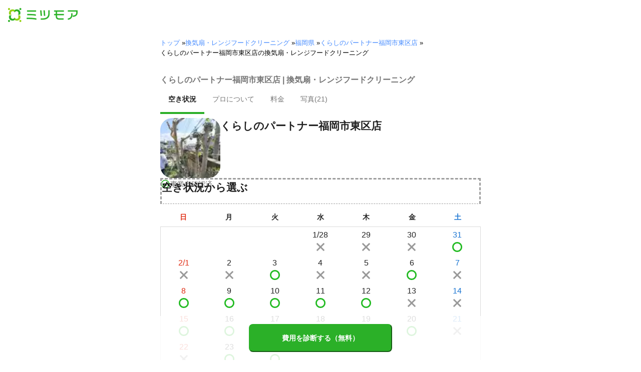

--- FILE ---
content_type: text/html; charset=utf-8
request_url: https://meetsmore.com/p/ZTSsDnWVbvoioQIP/fan-cleaning
body_size: 26609
content:
<!DOCTYPE html><html lang="ja"><head><meta charSet="utf-8"/><script>
                 window.sentryOnLoad = function () {
                  Sentry.init({
                    debug: false,
                    sendDefaultPii: true,
                    release: "cb54e6bcbce1361e3a4c20c3fd8942975a64df11",
                    integrations: [
                      Sentry.browserTracingIntegration(),
                    ],
                    tracePropagationTargets: [
                      "localhost",
                      "staging-meetsmore.com",
                      "meetsmore.com"
                    ],
                    tracesSampler: (samplingContext) => {
                      const sampleRates = {
                        assets: {
                          'resource.script': 0.0001,
                          'resource.css': 0.0001,
                          'resource.img': 0.0001,
                        },
                        domains: {
                          'googletagmanager': 0.01,
                        },
                        firstParty: {
                          production: 0.05,
                          staging: 0.0001,
                        },
                        thirdParty: 0.0001,
                      };

                      const operation = samplingContext.attributes?.['sentry.op'] || 'unknown';
                      const description = samplingContext.attributes?.['span.description'] || '';
                      const domain = samplingContext.attributes?.['span.domain'] || '';

                      if (description.includes('googletagmanager') || domain.includes('googletagmanager')) {
                        return sampleRates.domains['googletagmanager'];
                      }

                      const isProductionDomain = domain === 'meetsmore.com';
                      const isStagingDomain = domain.includes('staging-meetsmore.com');
                      const isFirstPartyDomain = isProductionDomain || isStagingDomain;

                      // Sample static assets
                      if (isFirstPartyDomain && sampleRates.assets[operation]) {
                        return sampleRates.assets[operation];
                      }

                      if (isFirstPartyDomain) {
                        if (isStagingDomain) {
                          return sampleRates.firstParty.staging;
                        }
                        return sampleRates.firstParty.production;
                      }

                      // Third-party requests
                      return sampleRates.thirdParty;
                    },
                    ignoreErrors: [
                      '*ct.pintrest.com*' // 3rd party error from ad partners, ignore
                    ],
                  })
                }
                </script><script src="https://js.sentry-cdn.com/b9f87a91c53d22d24cc9cd3c9637ec3d.min.js" crossorigin="anonymous"></script><meta http-equiv="X-UA-Compatible" content="IE=edge"/><meta name="robots" content="noarchive"/><meta name="viewport" content="width=device-width, initial-scale=1, user-scalable=no, minimum-scale=1"/><meta name="theme-color" content="#8fc320"/><meta name="revision-short-sha" content="&#x27;cb54e6bcbce1361e3a4c20c3fd8942975a64df11&#x27;"/><link rel="canonical" href="https://meetsmore.com/p/ZTSsDnWVbvoioQIP/fan-cleaning"/><link rel="icon" href="https://meetsmore.com/images/icon.png"/><link rel="manifest" href="https://meetsmore.com/manifest.json"/><link rel="apple-touch-icon" href="https://meetsmore.com/images/apple-touch-icon57.png" sizes="57x57"/><link rel="apple-touch-icon" href="https://meetsmore.com/images/apple-touch-icon60.png" sizes="60x60"/><link rel="apple-touch-icon" href="https://meetsmore.com/images/apple-touch-icon72.png" sizes="72x72"/><link rel="apple-touch-icon" href="https://meetsmore.com/images/apple-touch-icon76.png" sizes="76x76"/><link rel="apple-touch-icon" href="https://meetsmore.com/images/apple-touch-icon114.png" sizes="114x114"/><link rel="apple-touch-icon" href="https://meetsmore.com/images/apple-touch-icon120.png" sizes="120x120"/><link rel="apple-touch-icon" href="https://meetsmore.com/images/apple-touch-icon144.png" sizes="144x144"/><link rel="apple-touch-icon" href="https://meetsmore.com/images/apple-touch-icon152.png" sizes="152x152"/><link rel="apple-touch-icon" href="https://meetsmore.com/images/apple-touch-icon167.png" sizes="167x167"/><link rel="apple-touch-icon" href="https://meetsmore.com/images/apple-touch-icon180.png" sizes="180x180"/><link rel="apple-touch-startup-image" sizes="1125x2436" href="https://meetsmore.com/images/splash-1125x2436.png" media="(device-width: 375px) and (device-height: 812px) and (-webkit-device-pixel-ratio: 3)"/><link rel="apple-touch-startup-image" sizes="1242x2208" href="https://meetsmore.com/images/splash-1242x2208.png" media="(device-width: 414px) and (device-height: 736px) and (-webkit-device-pixel-ratio: 3)"/><link rel="apple-touch-startup-image" sizes="750x1334" href="https://meetsmore.com/images/splash-750x1334.png" media="(device-width: 375px) and (device-height: 667px) and (-webkit-device-pixel-ratio: 2)"/><link rel="apple-touch-startup-image" sizes="640x1136" href="https://meetsmore.com/images/splash-640x1136.png" media="(device-width: 320px) and (device-height: 568px) and (-webkit-device-pixel-ratio: 2)"/><meta name="apple-mobile-web-app-status-bar-style" content="default"/><meta name="apple-mobile-web-app-title" content="ミツモア"/><meta name="apple-mobile-web-app-capable" content="yes"/><meta http-equiv="x-dns-prefetch-control" content="on"/><meta http-equiv="last-modified" content="2026-01-28 13:37:40"/><link rel="dns-prefetch" href="//www.facebook.com"/><link rel="dns-prefetch" href="//connect.facebook.net"/><link rel="dns-prefetch" href="//www.google.co.jp"/><link rel="dns-prefetch" href="//www.google.com"/><link rel="dns-prefetch" href="//www.googletagmanager.com"/><link rel="dns-prefetch" href="//www.google-analytics.com"/><link rel="dns-prefetch" href="//d.line-scdn.net"/><link rel="preconnect" href="https://images.meetsmore.com"/><link rel="preload" as="font" href="https://images.meetsmore.com/webFont/la-solid-900-s.ttf" crossorigin="anonymous"/><link rel="preload" as="font" href="https://images.meetsmore.com/webFont/la-solid-900-s.woff" crossorigin="anonymous"/><script defer="" src="https://cdn-blocks.karte.io/d84d352274afddf4401c06c351b06bcf/builder.js"></script><style>@keyframes purun{0%,25%{transform:scale(1,1) translate(0,0)}4%{transform:scale(.9,.9) translate(0,3%)}8%{transform:scale(1.1,.8) translate(0,7%)}12%{transform:scale(.9,.9) translate(0,-7%)}18%{transform:scale(1.1,.9) translate(0,3%)}}*{margin:0;padding:0;box-sizing:border-box}body,html{width:100%;height:100%}html{background:#fff;touch-action:manipulation}body{font-family:-apple-system,BlinkMacSystemFont,"Helvetica Neue",HelveticaNeue,"Segoe UI","Yu Gothic M","游ゴシック Medium","Yu Gothic Medium","ヒラギノ角ゴ ProN W3","Hiragino Kaku Gothic ProN",メイリオ,Meiryo,sans-serif}@font-face{font-family:"Yu Gothic M";src:local("Yu Gothic Medium")}@font-face{font-family:"Yu Gothic M";src:local("Yu Gothic Bold");font-weight:700}:-webkit-autofill{box-shadow:0 0 0 1000px #fff inset;-webkit-box-shadow:0 0 0 1000px #fff inset}@supports (-webkit-touch-callout:none){.safari-full-height{height:-webkit-fill-available!important}}#a8sales{display:flex}.zipBoxRoot{background:#fff;max-width:500px;width:100%;margin:20px 0;padding:32px;border:thin solid #e0e0e0;border-radius:8px;z-index:10;box-shadow:0 4px 24px rgba(0,0,0,.25)}.zipBoxTitle{text-align:center;font-size:24px;font-weight:700;color:#212121;margin-bottom:20px}.zipBox{width:100%;display:flex;flex-direction:column;align-items:stretch;justify-content:center}.zipInput{flex:1 1 0;height:60px;padding:5px 15px;font-size:25px;max-width:none;min-height:60px;outline:0;border-radius:8px;border-width:2px;border-style:solid;border-color:#2bb028}.zipInput::placeholder{color:#9e9e9e;font-weight:700}.zipButtonWrap{position:relative}.zipButton{color:#fff;background-color:#2bb028;box-shadow:0 3px 1px -2px rgba(0,0,0,.2),0 2px 2px 0 rgba(0,0,0,.14),0 1px 5px 0 rgba(0,0,0,.12);border:0;margin-top:16px;width:100%;border-radius:8px;min-height:60px;font-size:24px;font-weight:700;padding:16px;white-space:nowrap;animation:purun 5s infinite;animation-delay:5s;cursor:pointer;display:flex;justify-content:center;align-items:center}.zipButtonText{white-space:normal;overflow-wrap:break-word;word-wrap:break-word;text-align:left}.zipExtraButton{color:#fff;background-color:#f49a16;margin-top:12px;width:100%;border-radius:8px;min-height:60px;font-size:24px;font-weight:700;padding:16px;display:flex;justify-content:center;align-items:center;cursor:pointer;text-decoration:none}.zipBoxArrowIcon{margin-left:10px;fill:#fff;width:1em;height:1em;font-size:32px;flex-shrink:0;user-select:none;display:inline-block}@media (min-width:0px) and (max-width:640px){.zipBoxRoot{max-width:400px;width:90%;margin:0 auto;padding:24px}.zipBoxTitle{margin-bottom:12px;font-size:20px}.zipInput{min-height:50px;height:50px;padding:3px 8px;font-size:15px}.zipButton{margin-top:12px;font-size:18px;min-height:50px;min-width:90px;padding:4px 12px}.zipBoxArrowIcon{margin-left:0}.zipExtraButton{font-size:18px;min-height:50px;padding:4px 12px}}</style><title>くらしのパートナー福岡市東区店の換気扇・レンジフードクリーニングの料金・評判 | 福岡県福岡市博多区 - ミツモア</title><meta name="keywords" content="福岡県福岡市博多区吉塚,くらしのパートナー福岡市東区店,水回りクリーニング,エアコンクリーニング,空室クリーニング,ハウスクリーニング,お風呂（浴室）クリーニング,不用品回収,防草シート施工,庭木の剪定,側溝掃除,庭木の伐採,草刈り・芝刈り,草むしり・草取り・除草,電球交換,墓石クリーニング,ゴミ屋敷の片付け・清掃,人工芝施工,物置の設置・解体,代行サービス,遺品整理・生前整理,外壁の掃除・高圧洗浄,雪かき・除雪・雪下ろし代行,便利屋,家具組み立て代行サービス,窓・サッシ・網戸の掃除,ベランダ・バルコニークリーニング,洗面所クリーニング,トイレクリーニング,キッチンクリーニング,冷蔵庫クリーニング,換気扇・レンジフードクリーニング"/><meta name="description" content="こんにちは、福岡市東区のくらしのパートナーの鳥井と申します♪

レンジフード・換気扇の清掃、コンロや水回りに特化したサービスを提供しています。勿論、「親切・丁寧・心を込めて」をモットーにご対応させて頂いております！

10年単位でお掃除出来ていないひどい汚れでなければ、2時間前後で完了するケースがほとんどです♪
3種類の薬剤を使い分けてピカピカに磨き上げます♪
その他オーダーメイドでサポートできますので、「これできる？」とご連絡ください！

■資格■
・古物商許可証 （東京都公安委員会）"/><meta property="og:type" content="article"/><meta property="og:url" content="https://meetsmore.com/p/ZTSsDnWVbvoioQIP/fan-cleaning"/><meta property="og:title" content="くらしのパートナー福岡市東区店の換気扇・レンジフードクリーニングの料金・評判 | 福岡県福岡市博多区 - ミツモア"/><meta property="og:image" content="https://images.meetsmore.com/users/673072dffe73a0f0455631c0.jpg?&amp;w=320&amp;h=320&amp;fit=crop&amp;auto=format,compress"/><meta property="og:image:width" content="320"/><meta property="og:image:height" content="320"/><meta property="og:description" content="こんにちは、福岡市東区のくらしのパートナーの鳥井と申します♪

レンジフード・換気扇の清掃、コンロや水回りに特化したサービスを提供しています。勿論、「親切・丁寧・心を込めて」をモットーにご対応させて頂いております！

10年単位でお掃除出来ていないひどい汚れでなければ、2時間前後で完了するケースがほとんどです♪
3種類の薬剤を使い分けてピカピカに磨き上げます♪
その他オーダーメイドでサポートできますので、「これできる？」とご連絡ください！

■資格■
・古物商許可証 （東京都公安委員会）"/><meta property="fb:app_id" content="1871580089750644"/><meta property="article:publisher" content="https://www.facebook.com/meetsmore/"/><meta name="twitter:site" content="@meetsmore"/><meta name="twitter:url" content="https://meetsmore.com/p/ZTSsDnWVbvoioQIP/fan-cleaning"/><meta name="twitter:card" content="summary"/><meta name="twitter:title" content="くらしのパートナー福岡市東区店の換気扇・レンジフードクリーニングの料金・評判 | 福岡県福岡市博多区 - ミツモア"/><meta name="twitter:description" content="こんにちは、福岡市東区のくらしのパートナーの鳥井と申します♪

レンジフード・換気扇の清掃、コンロや水回りに特化したサービスを提供しています。勿論、「親切・丁寧・心を込めて」をモットーにご対応させて頂いております！

10年単位でお掃除出来ていないひどい汚れでなければ、2時間前後で完了するケースがほとんどです♪
3種類の薬剤を使い分けてピカピカに磨き上げます♪
その他オーダーメイドでサポートできますので、「これできる？」とご連絡ください！

■資格■
・古物商許可証 （東京都公安委員会）"/><meta name="twitter:image" content="https://images.meetsmore.com/users/673072dffe73a0f0455631c0.jpg?&amp;w=320&amp;h=320&amp;fit=crop&amp;auto=format,compress"/><script type="application/ld+json">{"@context":"https://schema.org","@type":"LocalBusiness","name":"くらしのパートナー福岡市東区店の換気扇・レンジフードクリーニングの料金・評判 | 福岡県福岡市博多区 - ミツモア","description":"こんにちは、福岡市東区のくらしのパートナーの鳥井と申します♪\n\nレンジフード・換気扇の清掃、コンロや水回りに特化したサービスを提供しています。勿論、「親切・丁寧・心を込めて」をモットーにご対応させて頂いております！\n\n10年単位でお掃除出来ていないひどい汚れでなければ、2時間前後で完了するケースがほとんどです♪\n3種類の薬剤を使い分けてピカピカに磨き上げます♪\nその他オーダーメイドでサポートできますので、「これできる？」とご連絡ください！\n\n■資格■\n・古物商許可証 （東京都公安委員会）","image":{"@type":"ImageObject","url":"https://images.meetsmore.com/users/673072dffe73a0f0455631c0.jpg?&w=320&h=320&fit=crop&auto=format,compress","width":320,"height":320},"@id":"https://meetsmore.com/p/ZTSsDnWVbvoioQIP/fan-cleaning","address":{"@type":"PostalAddress","addressCountry":"JP","postalCode":"812-0041","addressRegion":"福岡県","addressLocality":"福岡市博多区"}}</script><link rel="preload" as="image" href="https://images.meetsmore.com/static/badge_800.png?auto=format,compress&amp;fit=max&amp;w=140"/><link rel="preload" as="image" href="https://images.meetsmore.com/static/logo.png?auto=format,compress&amp;fit=max&amp;w=278"/><style>#pageHeader{display:flex;position:relative;padding:16px;z-index:2}#meetsmoreLogo{width:139px;height:28px;position:relative}#pageBadge{position:absolute;top:24px;right:24px;width:92px;height:92px}@media (min-width:0px) and (max-width:640px){#pageBadge{top:8px;right:8px;width:70px;height:70px}}</style><script type="application/ld+json">{"@context":"https://schema.org","@type":"BreadcrumbList","itemListElement":[{"@type":"ListItem","position":1,"name":"トップ","item":"https://meetsmore.com"},{"@type":"ListItem","position":2,"name":"換気扇・レンジフードクリーニング","item":"https://meetsmore.com/services/fan-cleaning"},{"@type":"ListItem","position":3,"name":"福岡県","item":"https://meetsmore.com/services/fan-cleaning/fukuoka"},{"@type":"ListItem","position":4,"name":"くらしのパートナー福岡市東区店","item":"https://meetsmore.com/p/ZTSsDnWVbvoioQIP"},{"@type":"ListItem","position":5,"name":"くらしのパートナー福岡市東区店の換気扇・レンジフードクリーニング","item":"https://meetsmore.com/p/ZTSsDnWVbvoioQIP/fan-cleaning"}]}</script><meta name="next-head-count" content="65"/><link rel="preload" href="/mm-lp/_next/static/css/6c12919e43b68ab2.css" as="style"/><link rel="stylesheet" href="/mm-lp/_next/static/css/6c12919e43b68ab2.css" data-n-g=""/><noscript data-n-css=""></noscript><style>@font-face{font-family:"Line Awesome Icons";font-style:normal;font-weight:400;src:local("Line Awesome Icons"),url(https://images.meetsmore.com/webFont/la-solid-900-s.woff)format("woff"),url(https://images.meetsmore.com/webFont/la-solid-900-s.ttf)format("truetype");font-display:block}.starBase{width:100px;height:20px;font-size:1.3rem}.starBase::before{display:block;overflow:hidden;content:""}.reviewRatingBase,.reviewRatingOneStar{display:block;position:relative;white-space:nowrap}.reviewRatingBase::after,.reviewRatingBase::before{display:block;top:0;left:0;font-style:normal;position:absolute;font-family:"Line Awesome Icons"}.reviewRatingBase::before{color:#9e9e9e;content:""}.reviewRatingBase::after{color:#ffa000}.reviewRating-zero::after{content:""}.reviewRating-zeroHalf::after{content:""}.reviewRating-one::after{content:""}.reviewRating-oneHalf::after{content:""}.reviewRating-two::after{content:""}.reviewRating-twoHalf::after{content:""}.reviewRating-three::after{content:""}.reviewRating-threeHalf::after{content:""}.reviewRating-four::after{content:""}.reviewRating-fourHalf::after{content:""}.reviewRating-five::after{content:""}.reviewRatingOneStar::before{display:block;top:0;left:0;font-style:normal;position:absolute;color:#ffa000;font-family:"Line Awesome Icons";content:""}ol,ul{margin:.5em 0 .5em 2em;line-height:1.8}a{text-decoration:none;color:#448aff;cursor:pointer}a:hover{opacity:.9}.innerHtml ul{margin:.75em}.innerHtml li{list-style-type:none;position:relative;padding-left:1em}.entry-content>ul>li:before,.innerHtml li:before{border-radius:50%;width:5px;height:5px;display:block;position:absolute;left:0;top:.6em;content:"";background:#8fc320}.entry-content h1,.entry-content h2,.entry-content h3,.entry-content h4,.entry-content h5,.entry-content h6{font-weight:700;line-height:1.2;color:#000c15}.entry-content h1,.entry-content h2{font-size:26px;margin-bottom:18px}.entry-content h2{border-left:5px solid #8fc320;background:#e5e5e5;padding:12px 8px 12px 12px;font-size:22px}.entry-content h3{font-size:20px;padding-bottom:6px;border-bottom:2px solid #8fc320;margin-bottom:12px}.entry-content h4{font-size:18px;margin-bottom:10px}@media (max-width:599.95px){.entry-content h1{font-size:24px}.entry-content h2{font-size:20px}.entry-content h3{font-size:18px}.entry-content h4,.entry-content p{font-size:16px}}.entry-content p{line-height:1.8;font-size:16px;word-wrap:break-word}.entry-content ol,.entry-content p{margin-bottom:24px}.entry-content ul{margin:8px 0 24px 16px;padding-left:16px}.entry-content span{line-height:1.6}.entry-content>ul>li{margin-bottom:8px;list-style-type:none;position:relative;padding-left:16px}.entry-content blockquote{position:relative;display:block;margin-bottom:40px;padding:24px 48px;border:2px solid #e2e5e8;quotes:"“""";font-size:16px}.entry-content blockquote:before{position:absolute;top:0;left:10px;content:open-quote;font-size:80px;color:#e2e5e8}.entry-content blockquote p:last-of-type{margin-bottom:0}.entry-content div.medium-editor-scroll-x,.table-content{overflow-x:auto}.table-content{margin:20px auto 40px}.entry-content table,table.medium-editor-table{width:100%;max-width:100%;display:block;overflow-x:auto}.entry-content table>tbody,table.medium-editor-table>tbody{width:100%;max-width:700px;display:table;background:#fff;border-collapse:collapse;border:1px solid #e0e0e0}.entry-content table,.markdown dd{margin-bottom:16px}.entry-content table tr:nth-child(even){background:#f3f3f3}table.medium-editor-table tr:nth-child(even){border:1px solid #e0e0e0}table.medium-editor-table td:first-child{background:#f3f3f3;font-weight:700}.entry-content table td,.entry-content table th,table.medium-editor-table td,table.medium-editor-table th{min-width:100px;padding:4px 8px;border-color:#e0e0e0;border-width:0 1px 0 0;border-style:solid}.entry-content table tr:before,table.medium-editor-table tr:before{display:block;float:left;height:48px;content:""}img.medium-image{width:100%}.entry-content .wp-caption,.entry-content embed,.entry-content iframe,.entry-content img,.entry-content object,.entry-content video{max-width:100%}.entry-content img{height:auto}.entry-content .aligncenter,.entry-content img.centered{display:block;margin:0 auto 24px;text-align:center}.wp-caption-text{font-size:14px;font-weight:700;margin:0;text-align:center}.entry-content .su-table1{border:0;border-collapse:separate;text-align:center}.entry-content .su-table1 td,.entry-content .su-table1 th{background:#e0e0e0;border-radius:5px;border:0}.entry-content .su-table1 .row-1 .column-1{background:0 0}.entry-content .su-table1 tr.row-1 td,.entry-content .su-table1 tr.row-1 th{font-weight:700;background:#b2d8f6}.entry-content .su-table1 td.column-1{font-weight:700;background:#1180cc;color:#fff}.box1{padding:.5em 1em;margin:2em 0;border:solid 3px #eee}.box1 p{margin:0;padding:0}.green{color:#9dc138;font-weight:700}.highlight{background:linear-gradient(transparent 0,#e4ebc7 0)}.markdown h1{text-align:center}.markdown h2{border-bottom:2px solid #8fc320;margin:32px 0 16px}.markdown h3{margin:32px 16px 16px}.markdown p{margin:16px}.markdown ol li,.markdown ul li{margin:8px}.markdown dl{padding-left:32px}.highlight,.markdown dt{font-weight:700}.markdown footer{margin-top:64px;text-align:right}.markdown table.medium-editor-table{margin:20px auto}.markdown table.medium-editor-table td:first-child{background:0 0;font-weight:400}</style><style id="__jsx-b9016ee5b72b9edc">.profile-nav-container .profile-nav-item-wrapper .nav-item-border{width:100%;height:4px;background-color:transparent}.profile-nav-container .profile-nav-item-wrapper input:checked+label{color:#212121;font-weight:bold}.profile-nav-container .profile-nav-item-wrapper input:checked+label a{color:inherit}.profile-nav-container .profile-nav-item-wrapper input:checked+label .nav-item-border{background-color:#2bb028}</style></head><body><div id="__next"><div class="border-b"><div id="pageHeader"><a href="https://meetsmore.com" id="meetsmoreLogo" class="relative w-[139px] h-[28px]"><img src="https://images.meetsmore.com/static/logo.png?auto=format,compress&amp;fit=max&amp;w=278" alt="ミツモア" width="139" height="28" decoding="async"/></a></div></div><div class="hidden sm:contents"><div><div class="px-md sm:px-lg py-md"><div class="mx-auto block max-w-screen-sm"><nav><ol class="text-xs flex flex-wrap m-0 list-none"><li><a href="https://meetsmore.com">トップ</a><span> » </span></li><li><a href="https://meetsmore.com/services/fan-cleaning">換気扇・レンジフードクリーニング</a><span> » </span></li><li><a href="https://meetsmore.com/services/fan-cleaning/fukuoka">福岡県</a><span> » </span></li><li><a href="https://meetsmore.com/p/ZTSsDnWVbvoioQIP">くらしのパートナー福岡市東区店</a><span> » </span></li><li>くらしのパートナー福岡市東区店の換気扇・レンジフードクリーニング</li></ol></nav></div></div></div></div><form method="GET" action="https://meetsmore.com/start/services/fan-cleaning"><input type="hidden" name="modal" value="true"/><input type="hidden" name="specialSent" value="6534ac0e75956efa22a1020f"/><input type="hidden" name="noSimilarSelect" value="true"/><input type="hidden" name="serviceKey" value="fan-cleaning"/><div class="" id="profile-content-wrap"><nav class="bg-background-white px-sm sm:px-md py-md sticky top-0 pb-0" style="z-index:11"><div class=""><div class="mx-auto block max-w-screen-sm"><div class="border-b"><h1 class="text-balance text-base text-foreground-secondary font-bold"><span class="jsx-b9016ee5b72b9edc">くらしのパートナー福岡市東区店 | 換気扇・レンジフードクリーニング</span></h1><div class="text-sm text-foreground-secondary flex profile-nav-container"><div class="profile-nav-item-wrapper"><input type="radio" name="profile-nav-select" id="profile-nav-calendar" class="hidden profile-nav-button" value="calendar"/><label for="profile-nav-calendar" class="block cursor-pointer" role="presentation"><a href="#calendar" class="text-inherit hover:text-black block"><div class="p-md">空き状況</div><div class="nav-item-border"></div></a></label></div><div class="profile-nav-item-wrapper"><input type="radio" name="profile-nav-select" id="profile-nav-about" class="hidden profile-nav-button" value="about"/><label for="profile-nav-about" class="block cursor-pointer" role="presentation"><a href="#about" class="text-inherit hover:text-black block"><div class="p-md">プロについて</div><div class="nav-item-border"></div></a></label></div><div class="profile-nav-item-wrapper"><input type="radio" name="profile-nav-select" id="profile-nav-price-list" class="hidden profile-nav-button" value="price-list"/><label for="profile-nav-price-list" class="block cursor-pointer" role="presentation"><a href="#price-list" class="text-inherit hover:text-black block"><div class="p-md">料金</div><div class="nav-item-border"></div></a></label></div><div class="profile-nav-item-wrapper"><input type="radio" name="profile-nav-select" id="profile-nav-media" class="hidden profile-nav-button" value="media"/><label for="profile-nav-media" class="block cursor-pointer" role="presentation"><a href="#media" class="text-inherit hover:text-black block"><div class="p-md">写真(<!-- -->21<!-- -->)</div><div class="nav-item-border"></div></a></label></div></div></div></div></div></nav><main class="bg-background-white px-md"><div class="mx-auto block max-w-screen-sm"><div class="flex flex-col gap-2xl" id="main-profile-sections"><section id="summary" class="scroll-m-28 border-b pb-sm mt-sm"><div class="flex flex-row items-center sm:items-start gap-md"><figure class="flex flex-col gap-sm"><style data-emotion="css hvfyv1">.css-hvfyv1{border-radius:20%;}.css-hvfyv1 .MuiAvatar-img{border-radius:17%;}</style><style data-emotion="css 404y72">.css-404y72{position:relative;display:-webkit-box;display:-webkit-flex;display:-ms-flexbox;display:flex;-webkit-align-items:center;-webkit-box-align:center;-ms-flex-align:center;align-items:center;-webkit-box-pack:center;-ms-flex-pack:center;-webkit-justify-content:center;justify-content:center;-webkit-flex-shrink:0;-ms-flex-negative:0;flex-shrink:0;width:40px;height:40px;font-family:"Roboto","Helvetica","Arial",sans-serif;font-size:1.25rem;line-height:1;border-radius:50%;overflow:hidden;-webkit-user-select:none;-moz-user-select:none;-ms-user-select:none;user-select:none;border-radius:20%;}.css-404y72 .MuiAvatar-img{border-radius:17%;}</style><div class="MuiAvatar-root MuiAvatar-circular css-404y72" style="width:120px;height:120px"><style data-emotion="css 1hy9t21">.css-1hy9t21{width:100%;height:100%;text-align:center;object-fit:cover;color:transparent;text-indent:10000px;}</style><img alt="くらしのパートナー福岡市東区店" src="https://images.meetsmore.com/users/673072dffe73a0f0455631c0.jpg?&amp;w=80&amp;h=80&amp;fit=crop&amp;auto=format,compress" width="80" height="80" loading="lazy" class="MuiAvatar-img css-1hy9t21"/></div><p class="text-sm text-brand flex items-center gap-sm"><style data-emotion="css vubbuv">.css-vubbuv{-webkit-user-select:none;-moz-user-select:none;-ms-user-select:none;user-select:none;width:1em;height:1em;display:inline-block;fill:currentColor;-webkit-flex-shrink:0;-ms-flex-negative:0;flex-shrink:0;-webkit-transition:fill 200ms cubic-bezier(0.4, 0, 0.2, 1) 0ms;transition:fill 200ms cubic-bezier(0.4, 0, 0.2, 1) 0ms;font-size:1.5rem;}</style><svg class="MuiSvgIcon-root MuiSvgIcon-fontSizeMedium css-vubbuv" focusable="false" aria-hidden="true" viewBox="0 0 24 24" data-testid="CheckCircleOutlineIcon" style="width:20px"><path d="M16.59 7.58 10 14.17l-3.59-3.58L5 12l5 5 8-8zM12 2C6.48 2 2 6.48 2 12s4.48 10 10 10 10-4.48 10-10S17.52 2 12 2m0 18c-4.42 0-8-3.58-8-8s3.58-8 8-8 8 3.58 8 8-3.58 8-8 8"></path></svg><span class="text-foreground-secondary flex flex-wrap">事業者確認済</span></p></figure><div class="flex flex-col flex-1"><div class="flex flex-col items-start gap-xs"><h3 class="text-balance text-h4 text-foreground font-bold">くらしのパートナー福岡市東区店</h3></div></div></div></section><section id="calendar" class="scroll-m-28 -mt-xl"><h2 class="text-balance text-h4 text-foreground font-bold border-b border-dashed border-neutral pb-md mb-md">空き状況から選ぶ</h2><div class="flex flex-row mb-sm gap-0.5"><div class="text-attention flex flex-col items-center flex-1 min-w-0"><p class="text-pretty text-sm leading-normal"><strong>日</strong></p></div><div class="text-foreground flex flex-col items-center flex-1 min-w-0"><p class="text-pretty text-sm leading-normal"><strong>月</strong></p></div><div class="text-foreground flex flex-col items-center flex-1 min-w-0"><p class="text-pretty text-sm leading-normal"><strong>火</strong></p></div><div class="text-foreground flex flex-col items-center flex-1 min-w-0"><p class="text-pretty text-sm leading-normal"><strong>水</strong></p></div><div class="text-foreground flex flex-col items-center flex-1 min-w-0"><p class="text-pretty text-sm leading-normal"><strong>木</strong></p></div><div class="text-foreground flex flex-col items-center flex-1 min-w-0"><p class="text-pretty text-sm leading-normal"><strong>金</strong></p></div><div class="text-info flex flex-col items-center flex-1 min-w-0"><p class="text-pretty text-sm leading-normal"><strong>土</strong></p></div></div><div class="p-px flex flex-col gap-px mb-md bg-neutral-300"><div class="flex flex-row gap-px"><div class="bg-background-white flex flex-1 min-w-0"><div></div></div><div class="bg-background-white flex flex-1 min-w-0"><div></div></div><div class="bg-background-white flex flex-1 min-w-0"><div></div></div><div class="bg-background-white flex flex-1 min-w-0"><div class="flex flex-col w-full min-w-[2.5rem] md:min-w-[3.625em]"><div><div class="bg-background-white py-xs flex flex-col items-center"><p class="text-pretty text-foreground leading-normal">1/28</p><p class="text-pretty text-foreground leading-normal"><span style="width:1.5em;height:1.5em;display:block"><svg viewBox="0 0 100 100" style="display:block;width:100%"><line x1="20" y1="20" x2="80" y2="80" stroke="#999" stroke-width="12"></line><line x1="80" y1="20" x2="20" y2="80" stroke="#999" stroke-width="12"></line></svg></span></p></div></div></div></div><div class="bg-background-white flex flex-1 min-w-0"><div class="flex flex-col w-full min-w-[2.5rem] md:min-w-[3.625em]"><div><div class="bg-background-white py-xs flex flex-col items-center"><p class="text-pretty text-foreground leading-normal">29</p><p class="text-pretty text-foreground leading-normal"><span style="width:1.5em;height:1.5em;display:block"><svg viewBox="0 0 100 100" style="display:block;width:100%"><line x1="20" y1="20" x2="80" y2="80" stroke="#999" stroke-width="12"></line><line x1="80" y1="20" x2="20" y2="80" stroke="#999" stroke-width="12"></line></svg></span></p></div></div></div></div><div class="bg-background-white flex flex-1 min-w-0"><div class="flex flex-col w-full min-w-[2.5rem] md:min-w-[3.625em]"><div><div class="bg-background-white py-xs flex flex-col items-center"><p class="text-pretty text-foreground leading-normal">30</p><p class="text-pretty text-foreground leading-normal"><span style="width:1.5em;height:1.5em;display:block"><svg viewBox="0 0 100 100" style="display:block;width:100%"><line x1="20" y1="20" x2="80" y2="80" stroke="#999" stroke-width="12"></line><line x1="80" y1="20" x2="20" y2="80" stroke="#999" stroke-width="12"></line></svg></span></p></div></div></div></div><div class="bg-background-white flex flex-1 min-w-0"><div class="flex flex-col w-full min-w-[2.5rem] md:min-w-[3.625em]"><a href="https://meetsmore.com/start/services/fan-cleaning?specialSent=6534ac0e75956efa22a1020f&amp;preSelectedDate=2026-01-31" class="block hover:opacity-70"><div class="bg-background-white py-xs flex flex-col items-center"><p class="text-pretty text-info leading-normal">31</p><p class="text-pretty text-brand leading-normal"><span style="width:1.5em;height:1.5em;display:block"><svg viewBox="0 0 100 100" style="display:block;width:100%"><circle cx="50" cy="50" r="36" stroke="#2b2" stroke-width="12" fill="none"></circle></svg></span></p></div></a></div></div></div><div class="flex flex-row gap-px"><div class="bg-background-white flex flex-1 min-w-0"><div class="flex flex-col w-full min-w-[2.5rem] md:min-w-[3.625em]"><div><div class="bg-background-white py-xs flex flex-col items-center"><p class="text-pretty text-attention leading-normal">2/1</p><p class="text-pretty text-foreground leading-normal"><span style="width:1.5em;height:1.5em;display:block"><svg viewBox="0 0 100 100" style="display:block;width:100%"><line x1="20" y1="20" x2="80" y2="80" stroke="#999" stroke-width="12"></line><line x1="80" y1="20" x2="20" y2="80" stroke="#999" stroke-width="12"></line></svg></span></p></div></div></div></div><div class="bg-background-white flex flex-1 min-w-0"><div class="flex flex-col w-full min-w-[2.5rem] md:min-w-[3.625em]"><div><div class="bg-background-white py-xs flex flex-col items-center"><p class="text-pretty text-foreground leading-normal">2</p><p class="text-pretty text-foreground leading-normal"><span style="width:1.5em;height:1.5em;display:block"><svg viewBox="0 0 100 100" style="display:block;width:100%"><line x1="20" y1="20" x2="80" y2="80" stroke="#999" stroke-width="12"></line><line x1="80" y1="20" x2="20" y2="80" stroke="#999" stroke-width="12"></line></svg></span></p></div></div></div></div><div class="bg-background-white flex flex-1 min-w-0"><div class="flex flex-col w-full min-w-[2.5rem] md:min-w-[3.625em]"><a href="https://meetsmore.com/start/services/fan-cleaning?specialSent=6534ac0e75956efa22a1020f&amp;preSelectedDate=2026-02-03" class="block hover:opacity-70"><div class="bg-background-white py-xs flex flex-col items-center"><p class="text-pretty text-foreground leading-normal">3</p><p class="text-pretty text-brand leading-normal"><span style="width:1.5em;height:1.5em;display:block"><svg viewBox="0 0 100 100" style="display:block;width:100%"><circle cx="50" cy="50" r="36" stroke="#2b2" stroke-width="12" fill="none"></circle></svg></span></p></div></a></div></div><div class="bg-background-white flex flex-1 min-w-0"><div class="flex flex-col w-full min-w-[2.5rem] md:min-w-[3.625em]"><div><div class="bg-background-white py-xs flex flex-col items-center"><p class="text-pretty text-foreground leading-normal">4</p><p class="text-pretty text-foreground leading-normal"><span style="width:1.5em;height:1.5em;display:block"><svg viewBox="0 0 100 100" style="display:block;width:100%"><line x1="20" y1="20" x2="80" y2="80" stroke="#999" stroke-width="12"></line><line x1="80" y1="20" x2="20" y2="80" stroke="#999" stroke-width="12"></line></svg></span></p></div></div></div></div><div class="bg-background-white flex flex-1 min-w-0"><div class="flex flex-col w-full min-w-[2.5rem] md:min-w-[3.625em]"><div><div class="bg-background-white py-xs flex flex-col items-center"><p class="text-pretty text-foreground leading-normal">5</p><p class="text-pretty text-foreground leading-normal"><span style="width:1.5em;height:1.5em;display:block"><svg viewBox="0 0 100 100" style="display:block;width:100%"><line x1="20" y1="20" x2="80" y2="80" stroke="#999" stroke-width="12"></line><line x1="80" y1="20" x2="20" y2="80" stroke="#999" stroke-width="12"></line></svg></span></p></div></div></div></div><div class="bg-background-white flex flex-1 min-w-0"><div class="flex flex-col w-full min-w-[2.5rem] md:min-w-[3.625em]"><a href="https://meetsmore.com/start/services/fan-cleaning?specialSent=6534ac0e75956efa22a1020f&amp;preSelectedDate=2026-02-06" class="block hover:opacity-70"><div class="bg-background-white py-xs flex flex-col items-center"><p class="text-pretty text-foreground leading-normal">6</p><p class="text-pretty text-brand leading-normal"><span style="width:1.5em;height:1.5em;display:block"><svg viewBox="0 0 100 100" style="display:block;width:100%"><circle cx="50" cy="50" r="36" stroke="#2b2" stroke-width="12" fill="none"></circle></svg></span></p></div></a></div></div><div class="bg-background-white flex flex-1 min-w-0"><div class="flex flex-col w-full min-w-[2.5rem] md:min-w-[3.625em]"><div><div class="bg-background-white py-xs flex flex-col items-center"><p class="text-pretty text-info leading-normal">7</p><p class="text-pretty text-foreground leading-normal"><span style="width:1.5em;height:1.5em;display:block"><svg viewBox="0 0 100 100" style="display:block;width:100%"><line x1="20" y1="20" x2="80" y2="80" stroke="#999" stroke-width="12"></line><line x1="80" y1="20" x2="20" y2="80" stroke="#999" stroke-width="12"></line></svg></span></p></div></div></div></div></div><div class="flex flex-row gap-px"><div class="bg-background-white flex flex-1 min-w-0"><div class="flex flex-col w-full min-w-[2.5rem] md:min-w-[3.625em]"><a href="https://meetsmore.com/start/services/fan-cleaning?specialSent=6534ac0e75956efa22a1020f&amp;preSelectedDate=2026-02-08" class="block hover:opacity-70"><div class="bg-background-white py-xs flex flex-col items-center"><p class="text-pretty text-attention leading-normal">8</p><p class="text-pretty text-brand leading-normal"><span style="width:1.5em;height:1.5em;display:block"><svg viewBox="0 0 100 100" style="display:block;width:100%"><circle cx="50" cy="50" r="36" stroke="#2b2" stroke-width="12" fill="none"></circle></svg></span></p></div></a></div></div><div class="bg-background-white flex flex-1 min-w-0"><div class="flex flex-col w-full min-w-[2.5rem] md:min-w-[3.625em]"><a href="https://meetsmore.com/start/services/fan-cleaning?specialSent=6534ac0e75956efa22a1020f&amp;preSelectedDate=2026-02-09" class="block hover:opacity-70"><div class="bg-background-white py-xs flex flex-col items-center"><p class="text-pretty text-foreground leading-normal">9</p><p class="text-pretty text-brand leading-normal"><span style="width:1.5em;height:1.5em;display:block"><svg viewBox="0 0 100 100" style="display:block;width:100%"><circle cx="50" cy="50" r="36" stroke="#2b2" stroke-width="12" fill="none"></circle></svg></span></p></div></a></div></div><div class="bg-background-white flex flex-1 min-w-0"><div class="flex flex-col w-full min-w-[2.5rem] md:min-w-[3.625em]"><a href="https://meetsmore.com/start/services/fan-cleaning?specialSent=6534ac0e75956efa22a1020f&amp;preSelectedDate=2026-02-10" class="block hover:opacity-70"><div class="bg-background-white py-xs flex flex-col items-center"><p class="text-pretty text-foreground leading-normal">10</p><p class="text-pretty text-brand leading-normal"><span style="width:1.5em;height:1.5em;display:block"><svg viewBox="0 0 100 100" style="display:block;width:100%"><circle cx="50" cy="50" r="36" stroke="#2b2" stroke-width="12" fill="none"></circle></svg></span></p></div></a></div></div><div class="bg-background-white flex flex-1 min-w-0"><div class="flex flex-col w-full min-w-[2.5rem] md:min-w-[3.625em]"><a href="https://meetsmore.com/start/services/fan-cleaning?specialSent=6534ac0e75956efa22a1020f&amp;preSelectedDate=2026-02-11" class="block hover:opacity-70"><div class="bg-background-white py-xs flex flex-col items-center"><p class="text-pretty text-foreground leading-normal">11</p><p class="text-pretty text-brand leading-normal"><span style="width:1.5em;height:1.5em;display:block"><svg viewBox="0 0 100 100" style="display:block;width:100%"><circle cx="50" cy="50" r="36" stroke="#2b2" stroke-width="12" fill="none"></circle></svg></span></p></div></a></div></div><div class="bg-background-white flex flex-1 min-w-0"><div class="flex flex-col w-full min-w-[2.5rem] md:min-w-[3.625em]"><a href="https://meetsmore.com/start/services/fan-cleaning?specialSent=6534ac0e75956efa22a1020f&amp;preSelectedDate=2026-02-12" class="block hover:opacity-70"><div class="bg-background-white py-xs flex flex-col items-center"><p class="text-pretty text-foreground leading-normal">12</p><p class="text-pretty text-brand leading-normal"><span style="width:1.5em;height:1.5em;display:block"><svg viewBox="0 0 100 100" style="display:block;width:100%"><circle cx="50" cy="50" r="36" stroke="#2b2" stroke-width="12" fill="none"></circle></svg></span></p></div></a></div></div><div class="bg-background-white flex flex-1 min-w-0"><div class="flex flex-col w-full min-w-[2.5rem] md:min-w-[3.625em]"><div><div class="bg-background-white py-xs flex flex-col items-center"><p class="text-pretty text-foreground leading-normal">13</p><p class="text-pretty text-foreground leading-normal"><span style="width:1.5em;height:1.5em;display:block"><svg viewBox="0 0 100 100" style="display:block;width:100%"><line x1="20" y1="20" x2="80" y2="80" stroke="#999" stroke-width="12"></line><line x1="80" y1="20" x2="20" y2="80" stroke="#999" stroke-width="12"></line></svg></span></p></div></div></div></div><div class="bg-background-white flex flex-1 min-w-0"><div class="flex flex-col w-full min-w-[2.5rem] md:min-w-[3.625em]"><div><div class="bg-background-white py-xs flex flex-col items-center"><p class="text-pretty text-info leading-normal">14</p><p class="text-pretty text-foreground leading-normal"><span style="width:1.5em;height:1.5em;display:block"><svg viewBox="0 0 100 100" style="display:block;width:100%"><line x1="20" y1="20" x2="80" y2="80" stroke="#999" stroke-width="12"></line><line x1="80" y1="20" x2="20" y2="80" stroke="#999" stroke-width="12"></line></svg></span></p></div></div></div></div></div><div class="flex flex-row gap-px"><div class="bg-background-white flex flex-1 min-w-0"><div class="flex flex-col w-full min-w-[2.5rem] md:min-w-[3.625em]"><a href="https://meetsmore.com/start/services/fan-cleaning?specialSent=6534ac0e75956efa22a1020f&amp;preSelectedDate=2026-02-15" class="block hover:opacity-70"><div class="bg-background-white py-xs flex flex-col items-center"><p class="text-pretty text-attention leading-normal">15</p><p class="text-pretty text-brand leading-normal"><span style="width:1.5em;height:1.5em;display:block"><svg viewBox="0 0 100 100" style="display:block;width:100%"><circle cx="50" cy="50" r="36" stroke="#2b2" stroke-width="12" fill="none"></circle></svg></span></p></div></a></div></div><div class="bg-background-white flex flex-1 min-w-0"><div class="flex flex-col w-full min-w-[2.5rem] md:min-w-[3.625em]"><a href="https://meetsmore.com/start/services/fan-cleaning?specialSent=6534ac0e75956efa22a1020f&amp;preSelectedDate=2026-02-16" class="block hover:opacity-70"><div class="bg-background-white py-xs flex flex-col items-center"><p class="text-pretty text-foreground leading-normal">16</p><p class="text-pretty text-brand leading-normal"><span style="width:1.5em;height:1.5em;display:block"><svg viewBox="0 0 100 100" style="display:block;width:100%"><circle cx="50" cy="50" r="36" stroke="#2b2" stroke-width="12" fill="none"></circle></svg></span></p></div></a></div></div><div class="bg-background-white flex flex-1 min-w-0"><div class="flex flex-col w-full min-w-[2.5rem] md:min-w-[3.625em]"><div><div class="bg-background-white py-xs flex flex-col items-center"><p class="text-pretty text-foreground leading-normal">17</p><p class="text-pretty text-foreground leading-normal"><span style="width:1.5em;height:1.5em;display:block"><svg viewBox="0 0 100 100" style="display:block;width:100%"><line x1="20" y1="20" x2="80" y2="80" stroke="#999" stroke-width="12"></line><line x1="80" y1="20" x2="20" y2="80" stroke="#999" stroke-width="12"></line></svg></span></p></div></div></div></div><div class="bg-background-white flex flex-1 min-w-0"><div class="flex flex-col w-full min-w-[2.5rem] md:min-w-[3.625em]"><a href="https://meetsmore.com/start/services/fan-cleaning?specialSent=6534ac0e75956efa22a1020f&amp;preSelectedDate=2026-02-18" class="block hover:opacity-70"><div class="bg-background-white py-xs flex flex-col items-center"><p class="text-pretty text-foreground leading-normal">18</p><p class="text-pretty text-brand leading-normal"><span style="width:1.5em;height:1.5em;display:block"><svg viewBox="0 0 100 100" style="display:block;width:100%"><circle cx="50" cy="50" r="36" stroke="#2b2" stroke-width="12" fill="none"></circle></svg></span></p></div></a></div></div><div class="bg-background-white flex flex-1 min-w-0"><div class="flex flex-col w-full min-w-[2.5rem] md:min-w-[3.625em]"><a href="https://meetsmore.com/start/services/fan-cleaning?specialSent=6534ac0e75956efa22a1020f&amp;preSelectedDate=2026-02-19" class="block hover:opacity-70"><div class="bg-background-white py-xs flex flex-col items-center"><p class="text-pretty text-foreground leading-normal">19</p><p class="text-pretty text-brand leading-normal"><span style="width:1.5em;height:1.5em;display:block"><svg viewBox="0 0 100 100" style="display:block;width:100%"><circle cx="50" cy="50" r="36" stroke="#2b2" stroke-width="12" fill="none"></circle></svg></span></p></div></a></div></div><div class="bg-background-white flex flex-1 min-w-0"><div class="flex flex-col w-full min-w-[2.5rem] md:min-w-[3.625em]"><a href="https://meetsmore.com/start/services/fan-cleaning?specialSent=6534ac0e75956efa22a1020f&amp;preSelectedDate=2026-02-20" class="block hover:opacity-70"><div class="bg-background-white py-xs flex flex-col items-center"><p class="text-pretty text-foreground leading-normal">20</p><p class="text-pretty text-brand leading-normal"><span style="width:1.5em;height:1.5em;display:block"><svg viewBox="0 0 100 100" style="display:block;width:100%"><circle cx="50" cy="50" r="36" stroke="#2b2" stroke-width="12" fill="none"></circle></svg></span></p></div></a></div></div><div class="bg-background-white flex flex-1 min-w-0"><div class="flex flex-col w-full min-w-[2.5rem] md:min-w-[3.625em]"><div><div class="bg-background-white py-xs flex flex-col items-center"><p class="text-pretty text-info leading-normal">21</p><p class="text-pretty text-foreground leading-normal"><span style="width:1.5em;height:1.5em;display:block"><svg viewBox="0 0 100 100" style="display:block;width:100%"><line x1="20" y1="20" x2="80" y2="80" stroke="#999" stroke-width="12"></line><line x1="80" y1="20" x2="20" y2="80" stroke="#999" stroke-width="12"></line></svg></span></p></div></div></div></div></div><div class="flex flex-row gap-px"><div class="bg-background-white flex flex-1 min-w-0"><div class="flex flex-col w-full min-w-[2.5rem] md:min-w-[3.625em]"><div><div class="bg-background-white py-xs flex flex-col items-center"><p class="text-pretty text-attention leading-normal">22</p><p class="text-pretty text-foreground leading-normal"><span style="width:1.5em;height:1.5em;display:block"><svg viewBox="0 0 100 100" style="display:block;width:100%"><line x1="20" y1="20" x2="80" y2="80" stroke="#999" stroke-width="12"></line><line x1="80" y1="20" x2="20" y2="80" stroke="#999" stroke-width="12"></line></svg></span></p></div></div></div></div><div class="bg-background-white flex flex-1 min-w-0"><div class="flex flex-col w-full min-w-[2.5rem] md:min-w-[3.625em]"><a href="https://meetsmore.com/start/services/fan-cleaning?specialSent=6534ac0e75956efa22a1020f&amp;preSelectedDate=2026-02-23" class="block hover:opacity-70"><div class="bg-background-white py-xs flex flex-col items-center"><p class="text-pretty text-foreground leading-normal">23</p><p class="text-pretty text-brand leading-normal"><span style="width:1.5em;height:1.5em;display:block"><svg viewBox="0 0 100 100" style="display:block;width:100%"><circle cx="50" cy="50" r="36" stroke="#2b2" stroke-width="12" fill="none"></circle></svg></span></p></div></a></div></div><div class="bg-background-white flex flex-1 min-w-0"><div class="flex flex-col w-full min-w-[2.5rem] md:min-w-[3.625em]"><a href="https://meetsmore.com/start/services/fan-cleaning?specialSent=6534ac0e75956efa22a1020f&amp;preSelectedDate=2026-02-24" class="block hover:opacity-70"><div class="bg-background-white py-xs flex flex-col items-center"><p class="text-pretty text-foreground leading-normal">24</p><p class="text-pretty text-brand leading-normal"><span style="width:1.5em;height:1.5em;display:block"><svg viewBox="0 0 100 100" style="display:block;width:100%"><circle cx="50" cy="50" r="36" stroke="#2b2" stroke-width="12" fill="none"></circle></svg></span></p></div></a></div></div><div class="bg-background-white flex flex-1 min-w-0"><div></div></div><div class="bg-background-white flex flex-1 min-w-0"><div></div></div><div class="bg-background-white flex flex-1 min-w-0"><div></div></div><div class="bg-background-white flex flex-1 min-w-0"><div></div></div></div></div><p class="text-pretty text-sm text-foreground-secondary leading-normal">※空き状況は参考情報です。予約確定にはプロの確認が必要です。 ※以降の予定を希望の場合は、プロにお問い合わせください。</p></section><section id="about" class="scroll-m-28"><div class="flex flex-col"><section class="text-foreground flex flex-col gap-md"><article class="text-sm whitespace-pre-wrap break-all"><h2 class="text-balance text-h4 text-foreground mb-sm font-bold">丁寧・低料金・安心の東区店です♪</h2><style data-emotion="css 142w8rl">.css-142w8rl{position:relative;}.css-142w8rl label{z-index:10;cursor:pointer;text-align:center;font-size:12px;position:absolute;bottom:0;padding:12px;width:100%;background:linear-gradient(to bottom, rgba(255, 255, 255, 0.7) 0%, rgba(255, 255, 255, 0.95) 90%);}.css-142w8rl label.grey{background:linear-gradient(to bottom, rgba(245, 245, 245, 0.7) 0%, rgba(245, 245, 245, 0.95) 90%);}.css-142w8rl label.darkGrey{background:#eeeeee;}.css-142w8rl label.white{background:#ffffff;}.css-142w8rl label.shrink{padding:0;}.css-142w8rl label.right{right:0;width:auto;padding-left:4px;}.css-142w8rl label.center{margin-top:4px;left:0;}.css-142w8rl label.fontNormal{font-size:14px;}.css-142w8rl label.fontMiddle{font-size:16px;}.css-142w8rl label:after{content:"もっと読む";color:#000;width:18.75rem;border-radius:20px;display:inline;background:transparent;}.css-142w8rl input{display:none;}.css-142w8rl>div{overflow:hidden;word-break:break-all;height:140px;}@media (max-width:639.95px){.css-142w8rl>div{height:140px;}}.css-142w8rl input:checked~div{min-height:140px;height:auto;}@media (max-width:639.95px){.css-142w8rl input:checked~div{min-height:140px;}}.css-142w8rl input:checked~label{display:none;background:inherit;position:relative;}.css-142w8rl input:checked~label.right{text-align:right;}.css-142w8rl input:checked~label.center{left:0;}.css-142w8rl input:checked~label:after{content:"表示を減らす";color:#000;background:transparent;}.css-142w8rl input:checked~div .open-hidden{display:none;}.css-142w8rl input:not(:checked)~div .open-hidden{display:-webkit-box;display:-webkit-flex;display:-ms-flexbox;display:flex;}.css-142w8rl input:checked~div .close-hidden{display:-webkit-box;display:-webkit-flex;display:-ms-flexbox;display:flex;}.css-142w8rl input:not(:checked)~div .close-hidden{display:none;}.css-142w8rl input:checked~div .rich-review-text{height:100%;min-height:80px;overflow:inherit;text-overflow:inherit;display:inherit;-webkit-box-orient:inherit;-webkit-line-clamp:inherit;}.css-142w8rl input:not(:checked)~div .rich-review-text{overflow:hidden;text-overflow:ellipsis;display:-webkit-box;-webkit-box-orient:vertical;-webkit-line-clamp:4;}.css-142w8rl .pickup-review input:checked~div .pickup-review-top{display:none;}.css-142w8rl .pickup-review input:checked~div .pickup-review-bottom{display:block;}.css-142w8rl .pickup-review input:not(:checked)~div .pickup-review-bottom{display:none;}.css-142w8rl .pickup-review label{right:-1px;width:86px;padding-left:4px;}.css-142w8rl .pickup-review input:checked~label{text-align:right;width:auto;padding-top:5px;}</style><div class="css-142w8rl"><input id="readMoreIntroductionText" type="checkbox"/><div><div class="flex flex-col gap-md"><div><h3 class="text-balance text-base text-foreground font-bold">自己紹介（事業内容・提供するサービス）</h3><p>こんにちは、福岡市東区のくらしのパートナーの鳥井と申します♪

レンジフード・換気扇の清掃、コンロや水回りに特化したサービスを提供しています。勿論、「親切・丁寧・心を込めて」をモットーにご対応させて頂いております！

10年単位でお掃除出来ていないひどい汚れでなければ、2時間前後で完了するケースがほとんどです♪
3種類の薬剤を使い分けてピカピカに磨き上げます♪
その他オーダーメイドでサポートできますので、「これできる？」とご連絡ください！

■資格■
・古物商許可証 （東京都公安委員会）</p></div><div><h3 class="text-balance text-base text-foreground font-bold">これまでの実績</h3><p>古物商免許取得済み。家具組立、草刈、草むしり、不用品回収、引越しサポート、防草シート張り、窓サッシ清掃、クリーニング関係、レンジフード清掃、買い物代行、病院付き添いなど。</p></div><div><h3 class="text-balance text-base text-foreground font-bold">アピールポイント</h3><p>予定時間内で終わるように最短最速で、一つ一つ丁寧に対応させて頂きます♪</p></div></div></div><label for="readMoreIntroductionText" class="css-0"></label></div></article></section></div></section><section id="job-details" class="scroll-m-28"><h2 class="text-balance text-h4 text-foreground mb-sm font-bold">サービス内容・特徴</h2><article class="flex flex-col gap-md"><div class="flex flex-col gap-xs"><h3 class="text-balance text-base text-foreground font-bold">プロの特長</h3><div class="flex flex-wrap gap-sm"><div class="bg-background-gray text-foreground px-sm py-xs" style="border-radius:0.25em"><small>非喫煙者</small></div><div class="bg-background-gray text-foreground px-sm py-xs" style="border-radius:0.25em"><small>休日対応可能</small></div><div class="bg-background-gray text-foreground px-sm py-xs" style="border-radius:0.25em"><small>夜間・早朝対応可能</small></div></div></div><div class="flex flex-col gap-xs"><h3 class="text-balance text-base text-foreground font-bold">その他の特長</h3><div class="flex flex-wrap gap-sm"><div class="bg-background-gray text-foreground px-sm py-xs" style="border-radius:0.25em"><small>損害保険あり</small></div><div class="bg-background-gray text-foreground px-sm py-xs" style="border-radius:0.25em"><small>作業外注なし</small></div><div class="bg-background-gray text-foreground px-sm py-xs" style="border-radius:0.25em"><small>エコ洗剤使用可</small></div><div class="bg-background-gray text-foreground px-sm py-xs" style="border-radius:0.25em"><small>レンジフードカバーの清掃</small></div><div class="bg-background-gray text-foreground px-sm py-xs" style="border-radius:0.25em"><small>レンジフード型換気扇の清掃</small></div><div class="bg-background-gray text-foreground px-sm py-xs" style="border-radius:0.25em"><small>プロペラ型換気扇の清掃</small></div><div class="bg-background-gray text-foreground px-sm py-xs" style="border-radius:0.25em"><small>マスク着用</small></div><div class="bg-background-gray text-foreground px-sm py-xs" style="border-radius:0.25em"><small>ウイルス除菌可</small></div><div class="bg-background-gray text-foreground px-sm py-xs" style="border-radius:0.25em"><small>PayPay 対応可</small></div><div class="bg-background-gray text-foreground px-sm py-xs" style="border-radius:0.25em"><small>追加料金一切なし</small></div></div></div></article></section><section id="price-list" class="scroll-m-28"><h2 class="text-balance text-h4 text-foreground mb-sm font-bold">料金</h2><div class="flex flex-col gap-lg"><table class="w-full table-auto rounded-md border border-collapse"><colgroup><col class="w-3/5"/><col class="w-2/5"/></colgroup><thead><tr class="bg-background-gray"><th class="py-sm px-md text-center border">換気扇タイプ別のクリーニング料金</th><th class="py-sm px-md text-center">料金</th></tr></thead><tbody><tr class=" hover:bg-background-gray transition-colors"><td class="py-sm px-md border">プロペラ型</td><td class="py-sm px-md border text-right">9,000円</td></tr><tr class=" hover:bg-background-gray transition-colors"><td class="py-sm px-md border">レンジフード型</td><td class="py-sm px-md border text-right">11,000円</td></tr></tbody></table></div><nav class="py-xl flex justify-around"><button class="border-2 rounded-md w-auto font-bold disabled:bg-[#888] disabled:border-[#888] disabled:cursor-not-allowed py-2 md:py-4 px-16 bg-brand text-white text-xs md:text-sm border-brand" type="submit">詳しい料金を知りたい</button></nav></section><section id="media" class="scroll-m-28"><h2 class="text-balance text-h4 text-foreground mb-sm font-bold">写真と動画</h2><h4 class="text-balance text-lg text-foreground font-bold"><small style="font-weight:normal">写真21件と動画0件</small></h4><div class="py-sm flex flex-wrap gap-sm" id="media-list_ZTSsDnWVbvoioQIP" data-media-list-type="profile"><a class="relative flex-1 overflow-hidden rounded-sm hover:opacity-80 before:block before:pt-[100%]" href="/p/ZTSsDnWVbvoioQIP/fan-cleaning#media-list_ZTSsDnWVbvoioQIP.0"><img alt="くらしのパートナー福岡市東区店" src="https://images.meetsmore.com/media/65ae3dd0f4d425fe0146d28c.jpg?1705973717972&amp;w=320&amp;h=320&amp;fit=crop&amp;auto=format,compress" class="absolute w-full h-full inset-0 object-cover" width="100" height="100" loading="lazy" decoding="async"/></a><a class="relative flex-1 overflow-hidden rounded-sm hover:opacity-80 before:block before:pt-[100%]" href="/p/ZTSsDnWVbvoioQIP/fan-cleaning#media-list_ZTSsDnWVbvoioQIP.1"><img alt="くらしのパートナー福岡市東区店" src="https://images.meetsmore.com/media/65ae3dcec1ae2ab8c7ae702b.jpg?1705973717972&amp;w=320&amp;h=320&amp;fit=crop&amp;auto=format,compress" class="absolute w-full h-full inset-0 object-cover" width="100" height="100" loading="lazy" decoding="async"/></a><a class="relative flex-1 overflow-hidden rounded-sm hover:opacity-80 before:block before:pt-[100%]" href="/p/ZTSsDnWVbvoioQIP/fan-cleaning#media-list_ZTSsDnWVbvoioQIP.2"><img alt="くらしのパートナー福岡市東区店" src="https://images.meetsmore.com/media/65ae3dd18132ac12e14276bf.jpg?1705973768665&amp;w=320&amp;h=320&amp;fit=crop&amp;auto=format,compress" class="absolute w-full h-full inset-0 object-cover" width="100" height="100" loading="lazy" decoding="async"/><p class="text-lg text-white flex items-center justify-center absolute inset-0 bg-black/20" style="text-shadow:1px 1px 1px black"><strong>すべて見る</strong></p></a></div></section><section id="job-areas" class="scroll-m-28"><h2 class="text-balance text-h4 text-foreground mb-sm font-bold">対応エリア</h2><style data-emotion="css xc8izi">.css-xc8izi{position:relative;}.css-xc8izi label{z-index:10;cursor:pointer;text-align:center;font-size:12px;position:absolute;bottom:0;padding:12px;width:100%;background:linear-gradient(to bottom, rgba(255, 255, 255, 0.7) 0%, rgba(255, 255, 255, 0.95) 90%);}.css-xc8izi label.grey{background:linear-gradient(to bottom, rgba(245, 245, 245, 0.7) 0%, rgba(245, 245, 245, 0.95) 90%);}.css-xc8izi label.darkGrey{background:#eeeeee;}.css-xc8izi label.white{background:#ffffff;}.css-xc8izi label.shrink{padding:0;}.css-xc8izi label.right{right:0;width:auto;padding-left:4px;}.css-xc8izi label.center{margin-top:4px;left:0;}.css-xc8izi label.fontNormal{font-size:14px;}.css-xc8izi label.fontMiddle{font-size:16px;}.css-xc8izi label:after{content:"もっと見る";color:#000;width:18.75rem;border-radius:20px;display:inline;background:transparent;}.css-xc8izi input{display:none;}.css-xc8izi>div{overflow:hidden;word-break:break-all;height:140px;}@media (max-width:639.95px){.css-xc8izi>div{height:140px;}}.css-xc8izi input:checked~div{min-height:140px;height:auto;}@media (max-width:639.95px){.css-xc8izi input:checked~div{min-height:140px;}}.css-xc8izi input:checked~label{display:none;background:inherit;position:relative;}.css-xc8izi input:checked~label.right{text-align:right;}.css-xc8izi input:checked~label.center{left:0;}.css-xc8izi input:checked~label:after{content:"表示を減らす";color:#000;background:transparent;}.css-xc8izi input:checked~div .open-hidden{display:none;}.css-xc8izi input:not(:checked)~div .open-hidden{display:-webkit-box;display:-webkit-flex;display:-ms-flexbox;display:flex;}.css-xc8izi input:checked~div .close-hidden{display:-webkit-box;display:-webkit-flex;display:-ms-flexbox;display:flex;}.css-xc8izi input:not(:checked)~div .close-hidden{display:none;}.css-xc8izi input:checked~div .rich-review-text{height:100%;min-height:80px;overflow:inherit;text-overflow:inherit;display:inherit;-webkit-box-orient:inherit;-webkit-line-clamp:inherit;}.css-xc8izi input:not(:checked)~div .rich-review-text{overflow:hidden;text-overflow:ellipsis;display:-webkit-box;-webkit-box-orient:vertical;-webkit-line-clamp:4;}.css-xc8izi .pickup-review input:checked~div .pickup-review-top{display:none;}.css-xc8izi .pickup-review input:checked~div .pickup-review-bottom{display:block;}.css-xc8izi .pickup-review input:not(:checked)~div .pickup-review-bottom{display:none;}.css-xc8izi .pickup-review label{right:-1px;width:86px;padding-left:4px;}.css-xc8izi .pickup-review input:checked~label{text-align:right;width:auto;padding-top:5px;}</style><div class="css-xc8izi"><input id="readMoreJobAreas" type="checkbox"/><div><article class="flex flex-col gap-md"><div class="flex flex-col gap-sm"><h3 class="text-balance text-lg text-foreground font-bold">【<!-- -->福岡県<!-- -->】</h3><ul class="text-foreground flex flex-wrap m-0 list-none [&amp;&gt;*:not(:last-child)]:after:content-[&quot;／&quot;]"><li>福岡市</li><li>粕屋町</li><li>志免町</li><li>春日市</li><li>須恵町</li><li>宇美町</li><li>大野城市</li><li>久山町</li><li>篠栗町</li><li>新宮町</li><li>太宰府市</li><li>古賀市</li><li>那珂川市</li><li>筑紫野市</li><li>福津市</li><li>飯塚市</li><li>糸島市</li><li>小郡市</li><li>宗像市</li><li>宮若市</li></ul></div><div class="flex flex-col gap-sm"><h3 class="text-balance text-lg text-foreground font-bold">【<!-- -->佐賀県<!-- -->】</h3><ul class="text-foreground flex flex-wrap m-0 list-none [&amp;&gt;*:not(:last-child)]:after:content-[&quot;／&quot;]"><li>基山町</li><li>鳥栖市</li></ul></div></article></div><label for="readMoreJobAreas" class="css-0"></label></div></section><section id="accepted-payments" class="scroll-m-28"><h2 class="text-balance text-h4 text-foreground mb-sm font-bold">対応可能な支払い方法</h2><div class="flex flex-wrap items-center gap-md"><div class="flex items-center gap-sm"><figure><img src="https://images.meetsmore.com/static/paymentMethods/card.svg" alt="" style="width:2em;height:2em" loading="lazy"/></figure><p class="text-pretty text-foreground leading-normal">クレジットカード</p></div><div class="flex items-center gap-sm"><figure><img src="https://images.meetsmore.com/static/paymentMethods/direct.svg" alt="" style="width:2em;height:2em" loading="lazy"/></figure><p class="text-pretty text-foreground leading-normal">現地決済</p></div><div class="flex items-center gap-sm"><figure><img src="https://images.meetsmore.com/static/paymentMethods/payLater.svg" alt="" style="width:2em;height:2em" loading="lazy"/></figure><p class="text-pretty text-foreground leading-normal">後払い</p></div></div></section><section><div class="flex flex-col"><section class="text-foreground flex flex-col gap-md"><article class="text-sm"><h2 class="text-balance text-h4 text-foreground mb-sm font-bold">基本情報</h2><div class="flex items-center gap-md"><p class="flex flex-wrap items-center gap-sm"><span class="text-lg flex"><style data-emotion="css 1cw4hi4">.css-1cw4hi4{-webkit-user-select:none;-moz-user-select:none;-ms-user-select:none;user-select:none;width:1em;height:1em;display:inline-block;fill:currentColor;-webkit-flex-shrink:0;-ms-flex-negative:0;flex-shrink:0;-webkit-transition:fill 200ms cubic-bezier(0.4, 0, 0.2, 1) 0ms;transition:fill 200ms cubic-bezier(0.4, 0, 0.2, 1) 0ms;font-size:inherit;}</style><svg class="MuiSvgIcon-root MuiSvgIcon-fontSizeInherit css-1cw4hi4" focusable="false" aria-hidden="true" viewBox="0 0 24 24" data-testid="ScheduleIcon"><path d="M11.99 2C6.47 2 2 6.48 2 12s4.47 10 9.99 10C17.52 22 22 17.52 22 12S17.52 2 11.99 2M12 20c-4.42 0-8-3.58-8-8s3.58-8 8-8 8 3.58 8 8-3.58 8-8 8"></path><path d="M12.5 7H11v6l5.25 3.15.75-1.23-4.5-2.67z"></path></svg></span><span>経験年数<!-- -->1<!-- -->年</span></p><p class="flex flex-wrap items-center gap-sm"><span class="text-lg flex"><style data-emotion="css 1cw4hi4">.css-1cw4hi4{-webkit-user-select:none;-moz-user-select:none;-ms-user-select:none;user-select:none;width:1em;height:1em;display:inline-block;fill:currentColor;-webkit-flex-shrink:0;-ms-flex-negative:0;flex-shrink:0;-webkit-transition:fill 200ms cubic-bezier(0.4, 0, 0.2, 1) 0ms;transition:fill 200ms cubic-bezier(0.4, 0, 0.2, 1) 0ms;font-size:inherit;}</style><svg class="MuiSvgIcon-root MuiSvgIcon-fontSizeInherit css-1cw4hi4" focusable="false" aria-hidden="true" viewBox="0 0 24 24" data-testid="SupervisorAccountOutlinedIcon"><path d="M9 12c1.93 0 3.5-1.57 3.5-3.5S10.93 5 9 5 5.5 6.57 5.5 8.5 7.07 12 9 12m0-5c.83 0 1.5.67 1.5 1.5S9.83 10 9 10s-1.5-.67-1.5-1.5S8.17 7 9 7m.05 10H4.77c.99-.5 2.7-1 4.23-1 .11 0 .23.01.34.01.34-.73.93-1.33 1.64-1.81-.73-.13-1.42-.2-1.98-.2-2.34 0-7 1.17-7 3.5V19h7v-1.5c0-.17.02-.34.05-.5m7.45-2.5c-1.84 0-5.5 1.01-5.5 3V19h11v-1.5c0-1.99-3.66-3-5.5-3m1.21-1.82c.76-.43 1.29-1.24 1.29-2.18C19 9.12 17.88 8 16.5 8S14 9.12 14 10.5c0 .94.53 1.75 1.29 2.18.36.2.77.32 1.21.32s.85-.12 1.21-.32"></path></svg></span><span>従業員<!-- -->1<!-- -->人</span></p></div></article><article class="text-sm"><h2 class="text-balance text-h4 text-foreground mb-sm font-bold">営業時間</h2><div class="flex flex-col items-start"><div class="flex gap-md"><p style="min-width:5em">全日</p><p>8<!-- -->:00〜<!-- -->19<!-- -->:00</p></div></div></article><article class="text-sm"><h2 class="text-balance text-h4 text-foreground mb-sm font-bold">資格・免許</h2><div class="flex flex-wrap flex-col sm:flex-row"><p class="flex"><span>古物商 304362015845</span></p></div></article></section><nav class="py-xl flex justify-around"><button class="border-2 rounded-md w-auto font-bold disabled:bg-[#888] disabled:border-[#888] disabled:cursor-not-allowed py-2 md:py-4 px-16 bg-brand text-white text-xs md:text-sm border-brand" type="submit">費用を診断する（無料）</button></nav></div></section><section id="service-papers" class="scroll-m-28"><h2 class="text-balance text-h4 text-foreground mb-sm font-bold">対応サービス</h2><div class="py-md flex flex-nowrap justify-start gap-md pt-0 snap-x snap-mandatory overflow-auto"><div class="snap-start sm:snap-align-none"><a href="/p/ZTSsDnWVbvoioQIP/bathroom-and-kitchen-cleaning" class="flex flex-col h-full w-[200px] sm:w-[150px]"><div class="text-black border rounded-sm shadow-xs flex flex-col flex-1"><figure class="h-[100px]"><img alt="水回りクリーニング" loading="lazy" decoding="async" class="block object-cover h-full w-full" src="https://images.meetsmore.com/services/618a3cc95d909c00251644ae.jpg?&amp;w=240&amp;h=240&amp;auto=format,compress" width="150" height="100"/></figure><div class="text-xs p-sm flex flex-col flex-1"><h4 class="min-h-[3em]"><strong class="block ">水回りクリーニング</strong></h4></div></div></a></div><div class="snap-start sm:snap-align-none"><a href="/p/ZTSsDnWVbvoioQIP/air-conditioner-cleaning" class="flex flex-col h-full w-[200px] sm:w-[150px]"><div class="text-black border rounded-sm shadow-xs flex flex-col flex-1"><figure class="h-[100px]"><img alt="エアコンクリーニング" loading="lazy" decoding="async" class="block object-cover h-full w-full" src="https://images.meetsmore.com/services/609b2ef60b180571a035e119.jpg?&amp;w=240&amp;h=240&amp;auto=format,compress" width="150" height="100"/></figure><div class="text-xs p-sm flex flex-col flex-1"><h4 class="min-h-[3em]"><strong class="block ">エアコンクリーニング</strong></h4></div></div></a></div><div class="snap-start sm:snap-align-none"><a href="/p/ZTSsDnWVbvoioQIP/empty-room-cleaning" class="flex flex-col h-full w-[200px] sm:w-[150px]"><div class="text-black border rounded-sm shadow-xs flex flex-col flex-1"><figure class="h-[100px]"><img alt="空室クリーニング" loading="lazy" decoding="async" class="block object-cover h-full w-full" src="https://images.meetsmore.com/services/620f2caa6e7de7002303f12c.jpg?&amp;w=240&amp;h=240&amp;auto=format,compress" width="150" height="100"/></figure><div class="text-xs p-sm flex flex-col flex-1"><h4 class="min-h-[3em]"><strong class="block ">空室クリーニング</strong></h4></div></div></a></div><div class="snap-start sm:snap-align-none"><a href="/p/ZTSsDnWVbvoioQIP/house-cleaning" class="flex flex-col h-full w-[200px] sm:w-[150px]"><div class="text-black border rounded-sm shadow-xs flex flex-col flex-1"><figure class="h-[100px]"><img alt="ハウスクリーニング" loading="lazy" decoding="async" class="block object-cover h-full w-full" src="https://images.meetsmore.com/services/5ffebcae529a456114742b92.jpg?&amp;w=240&amp;h=240&amp;auto=format,compress" width="150" height="100"/></figure><div class="text-xs p-sm flex flex-col flex-1"><h4 class="min-h-[3em]"><strong class="block ">ハウスクリーニング</strong></h4></div></div></a></div><div class="snap-start sm:snap-align-none"><a href="/p/ZTSsDnWVbvoioQIP/bathroom-cleaning" class="flex flex-col h-full w-[200px] sm:w-[150px]"><div class="text-black border rounded-sm shadow-xs flex flex-col flex-1"><figure class="h-[100px]"><img alt="お風呂（浴室）クリーニング" loading="lazy" decoding="async" class="block object-cover h-full w-full" src="https://images.meetsmore.com/services/591954419a828369f3dd29d5.jpg?1524643580900&amp;w=240&amp;h=240&amp;auto=format,compress" width="150" height="100"/></figure><div class="text-xs p-sm flex flex-col flex-1"><h4 class="min-h-[3em]"><strong class="block ">お風呂（浴室）クリーニング</strong></h4></div></div></a></div><div class="snap-start sm:snap-align-none"><a href="/p/ZTSsDnWVbvoioQIP/weed-control" class="flex flex-col h-full w-[200px] sm:w-[150px]"><div class="text-black border rounded-sm shadow-xs flex flex-col flex-1"><figure class="h-[100px]"><img alt="防草シート施工" loading="lazy" decoding="async" class="block object-cover h-full w-full" src="https://images.meetsmore.com/services/669628355432be236e4af66d.jpg?&amp;w=240&amp;h=240&amp;auto=format,compress" width="150" height="100"/></figure><div class="text-xs p-sm flex flex-col flex-1"><h4 class="min-h-[3em]"><strong class="block ">防草シート施工</strong></h4></div></div></a></div><div class="snap-start sm:snap-align-none"><a href="/p/ZTSsDnWVbvoioQIP/tree-trimming" class="flex flex-col h-full w-[200px] sm:w-[150px]"><div class="text-black border rounded-sm shadow-xs flex flex-col flex-1"><figure class="h-[100px]"><img alt="庭木の剪定" loading="lazy" decoding="async" class="block object-cover h-full w-full" src="https://images.meetsmore.com/services/5ffebca0d93f86616c149dc2.jpg?&amp;w=240&amp;h=240&amp;auto=format,compress" width="150" height="100"/></figure><div class="text-xs p-sm flex flex-col flex-1"><h4 class="min-h-[3em]"><strong class="block ">庭木の剪定</strong></h4></div></div></a></div><div class="snap-start sm:snap-align-none"><a href="/p/ZTSsDnWVbvoioQIP/tree-logging" class="flex flex-col h-full w-[200px] sm:w-[150px]"><div class="text-black border rounded-sm shadow-xs flex flex-col flex-1"><figure class="h-[100px]"><img alt="庭木の伐採" loading="lazy" decoding="async" class="block object-cover h-full w-full" src="https://images.meetsmore.com/services/591954419a828369f3dd2a23.jpg?1524643580900&amp;w=240&amp;h=240&amp;auto=format,compress" width="150" height="100"/></figure><div class="text-xs p-sm flex flex-col flex-1"><h4 class="min-h-[3em]"><strong class="block ">庭木の伐採</strong></h4></div></div></a></div><div class="snap-start sm:snap-align-none"><a href="/p/ZTSsDnWVbvoioQIP/cutting-grass" class="flex flex-col h-full w-[200px] sm:w-[150px]"><div class="text-black border rounded-sm shadow-xs flex flex-col flex-1"><figure class="h-[100px]"><img alt="草刈り・芝刈り" loading="lazy" decoding="async" class="block object-cover h-full w-full" src="https://images.meetsmore.com/services/591954419a828369f3dd2a26.jpg?1524643580900&amp;w=240&amp;h=240&amp;auto=format,compress" width="150" height="100"/></figure><div class="text-xs p-sm flex flex-col flex-1"><h4 class="min-h-[3em]"><strong class="block ">草刈り・芝刈り</strong></h4></div></div></a></div><div class="snap-start sm:snap-align-none"><a href="/p/ZTSsDnWVbvoioQIP/removing-grass" class="flex flex-col h-full w-[200px] sm:w-[150px]"><div class="text-black border rounded-sm shadow-xs flex flex-col flex-1"><figure class="h-[100px]"><img alt="草むしり・草取り・除草" loading="lazy" decoding="async" class="block object-cover h-full w-full" src="https://images.meetsmore.com/services/591954419a828369f3dd2a27.jpg?1524643580900&amp;w=240&amp;h=240&amp;auto=format,compress" width="150" height="100"/></figure><div class="text-xs p-sm flex flex-col flex-1"><h4 class="min-h-[3em]"><strong class="block ">草むしり・草取り・除草</strong></h4></div></div></a></div><div class="snap-start sm:snap-align-none"><a href="/p/ZTSsDnWVbvoioQIP/light-bulb-exchange" class="flex flex-col h-full w-[200px] sm:w-[150px]"><div class="text-black border rounded-sm shadow-xs flex flex-col flex-1"><figure class="h-[100px]"><img alt="電球交換" loading="lazy" decoding="async" class="block object-cover h-full w-full" src="https://images.meetsmore.com/services/6025e8cc4b4c4a0e1a2fcfd1.jpg?&amp;w=240&amp;h=240&amp;auto=format,compress" width="150" height="100"/></figure><div class="text-xs p-sm flex flex-col flex-1"><h4 class="min-h-[3em]"><strong class="block ">電球交換</strong></h4></div></div></a></div><div class="snap-start sm:snap-align-none"><a href="/p/ZTSsDnWVbvoioQIP/tombstone-cleaning" class="flex flex-col h-full w-[200px] sm:w-[150px]"><div class="text-black border rounded-sm shadow-xs flex flex-col flex-1"><figure class="h-[100px]"><img alt="墓石クリーニング" loading="lazy" decoding="async" class="block object-cover h-full w-full" src="https://images.meetsmore.com/services/5e88920d65fd363a76881ee1.jpg?1587451318500&amp;w=240&amp;h=240&amp;auto=format,compress" width="150" height="100"/></figure><div class="text-xs p-sm flex flex-col flex-1"><h4 class="min-h-[3em]"><strong class="block ">墓石クリーニング</strong></h4></div></div></a></div><div class="snap-start sm:snap-align-none"><a href="/p/ZTSsDnWVbvoioQIP/hoarding-cleanup" class="flex flex-col h-full w-[200px] sm:w-[150px]"><div class="text-black border rounded-sm shadow-xs flex flex-col flex-1"><figure class="h-[100px]"><img alt="ゴミ屋敷の片付け・清掃" loading="lazy" decoding="async" class="block object-cover h-full w-full" src="https://images.meetsmore.com/services/5e6624a82d29fa16af4dedd1.jpg?1584973685967&amp;w=240&amp;h=240&amp;auto=format,compress" width="150" height="100"/></figure><div class="text-xs p-sm flex flex-col flex-1"><h4 class="min-h-[3em]"><strong class="block ">ゴミ屋敷の片付け・清掃</strong></h4></div></div></a></div><div class="snap-start sm:snap-align-none"><a href="/p/ZTSsDnWVbvoioQIP/artificial-grass" class="flex flex-col h-full w-[200px] sm:w-[150px]"><div class="text-black border rounded-sm shadow-xs flex flex-col flex-1"><figure class="h-[100px]"><img alt="人工芝施工" loading="lazy" decoding="async" class="block object-cover h-full w-full" src="https://images.meetsmore.com/services/6405cab9f8d42d005071c1f6.jpg?&amp;w=240&amp;h=240&amp;auto=format,compress" width="150" height="100"/></figure><div class="text-xs p-sm flex flex-col flex-1"><h4 class="min-h-[3em]"><strong class="block ">人工芝施工</strong></h4></div></div></a></div><div class="snap-start sm:snap-align-none"><a href="/p/ZTSsDnWVbvoioQIP/outside-wall-cleaning" class="flex flex-col h-full w-[200px] sm:w-[150px]"><div class="text-black border rounded-sm shadow-xs flex flex-col flex-1"><figure class="h-[100px]"><img alt="外壁の掃除・高圧洗浄" loading="lazy" decoding="async" class="block object-cover h-full w-full" src="https://images.meetsmore.com/services/5950effe681caa492654a2ac.jpg?1524643580900&amp;w=240&amp;h=240&amp;auto=format,compress" width="150" height="100"/></figure><div class="text-xs p-sm flex flex-col flex-1"><h4 class="min-h-[3em]"><strong class="block ">外壁の掃除・高圧洗浄</strong></h4></div></div></a></div><div class="snap-start sm:snap-align-none"><a href="/p/ZTSsDnWVbvoioQIP/snow-shoveling" class="flex flex-col h-full w-[200px] sm:w-[150px]"><div class="text-black border rounded-sm shadow-xs flex flex-col flex-1"><figure class="h-[100px]"><img alt="雪かき・除雪・雪下ろし代行" loading="lazy" decoding="async" class="block object-cover h-full w-full" src="https://images.meetsmore.com/services/5924071025891706d135dde5.jpg?1529547675106&amp;w=240&amp;h=240&amp;auto=format,compress" width="150" height="100"/></figure><div class="text-xs p-sm flex flex-col flex-1"><h4 class="min-h-[3em]"><strong class="block ">雪かき・除雪・雪下ろし代行</strong></h4></div></div></a></div><div class="snap-start sm:snap-align-none"><a href="/p/ZTSsDnWVbvoioQIP/handyman" class="flex flex-col h-full w-[200px] sm:w-[150px]"><div class="text-black border rounded-sm shadow-xs flex flex-col flex-1"><figure class="h-[100px]"><img alt="便利屋" loading="lazy" decoding="async" class="block object-cover h-full w-full" src="https://images.meetsmore.com/services/591954419a828369f3dd29eb.jpg?1524643580900&amp;w=240&amp;h=240&amp;auto=format,compress" width="150" height="100"/></figure><div class="text-xs p-sm flex flex-col flex-1"><h4 class="min-h-[3em]"><strong class="block ">便利屋</strong></h4></div></div></a></div><div class="snap-start sm:snap-align-none"><a href="/p/ZTSsDnWVbvoioQIP/furniture-assembly" class="flex flex-col h-full w-[200px] sm:w-[150px]"><div class="text-black border rounded-sm shadow-xs flex flex-col flex-1"><figure class="h-[100px]"><img alt="家具組み立て代行サービス" loading="lazy" decoding="async" class="block object-cover h-full w-full" src="https://images.meetsmore.com/services/591954419a828369f3dd29ea.jpg?1524643580900&amp;w=240&amp;h=240&amp;auto=format,compress" width="150" height="100"/></figure><div class="text-xs p-sm flex flex-col flex-1"><h4 class="min-h-[3em]"><strong class="block ">家具組み立て代行サービス</strong></h4></div></div></a></div><div class="snap-start sm:snap-align-none"><a href="/p/ZTSsDnWVbvoioQIP/window-cleaning" class="flex flex-col h-full w-[200px] sm:w-[150px]"><div class="text-black border rounded-sm shadow-xs flex flex-col flex-1"><figure class="h-[100px]"><img alt="窓・サッシ・網戸の掃除" loading="lazy" decoding="async" class="block object-cover h-full w-full" src="https://images.meetsmore.com/services/591954419a828369f3dd29d9.jpg?1524643580900&amp;w=240&amp;h=240&amp;auto=format,compress" width="150" height="100"/></figure><div class="text-xs p-sm flex flex-col flex-1"><h4 class="min-h-[3em]"><strong class="block ">窓・サッシ・網戸の掃除</strong></h4></div></div></a></div><div class="snap-start sm:snap-align-none"><a href="/p/ZTSsDnWVbvoioQIP/balcony-cleaning" class="flex flex-col h-full w-[200px] sm:w-[150px]"><div class="text-black border rounded-sm shadow-xs flex flex-col flex-1"><figure class="h-[100px]"><img alt="ベランダ・バルコニークリーニング" loading="lazy" decoding="async" class="block object-cover h-full w-full" src="https://images.meetsmore.com/services/591954419a828369f3dd29d8.jpg?1524643580900&amp;w=240&amp;h=240&amp;auto=format,compress" width="150" height="100"/></figure><div class="text-xs p-sm flex flex-col flex-1"><h4 class="min-h-[3em]"><strong class="block ">ベランダ・バルコニークリーニング</strong></h4></div></div></a></div><div class="snap-start sm:snap-align-none"><a href="/p/ZTSsDnWVbvoioQIP/washroom-cleaning" class="flex flex-col h-full w-[200px] sm:w-[150px]"><div class="text-black border rounded-sm shadow-xs flex flex-col flex-1"><figure class="h-[100px]"><img alt="洗面所クリーニング" loading="lazy" decoding="async" class="block object-cover h-full w-full" src="https://images.meetsmore.com/services/591954419a828369f3dd29d7.jpg?1524643580900&amp;w=240&amp;h=240&amp;auto=format,compress" width="150" height="100"/></figure><div class="text-xs p-sm flex flex-col flex-1"><h4 class="min-h-[3em]"><strong class="block ">洗面所クリーニング</strong></h4></div></div></a></div><div class="snap-start sm:snap-align-none"><a href="/p/ZTSsDnWVbvoioQIP/toilet-cleaning" class="flex flex-col h-full w-[200px] sm:w-[150px]"><div class="text-black border rounded-sm shadow-xs flex flex-col flex-1"><figure class="h-[100px]"><img alt="トイレクリーニング" loading="lazy" decoding="async" class="block object-cover h-full w-full" src="https://images.meetsmore.com/services/591954419a828369f3dd29d6.jpg?1524643580900&amp;w=240&amp;h=240&amp;auto=format,compress" width="150" height="100"/></figure><div class="text-xs p-sm flex flex-col flex-1"><h4 class="min-h-[3em]"><strong class="block ">トイレクリーニング</strong></h4></div></div></a></div><div class="snap-start sm:snap-align-none"><a href="/p/ZTSsDnWVbvoioQIP/fan-cleaning" class="flex flex-col h-full w-[200px] sm:w-[150px]"><div class="text-black border rounded-sm shadow-xs flex flex-col flex-1"><figure class="h-[100px]"><img alt="換気扇・レンジフードクリーニング" loading="lazy" decoding="async" class="block object-cover h-full w-full" src="https://images.meetsmore.com/services/685294caf45130606cae538c.jpg?&amp;w=240&amp;h=240&amp;auto=format,compress" width="150" height="100"/></figure><div class="text-xs p-sm flex flex-col flex-1"><h4 class="min-h-[3em]"><strong class="block ">換気扇・レンジフードクリーニング</strong></h4></div></div></a></div></div></section><section><h2 class="text-balance text-h4 text-foreground mb-sm font-bold">換気扇・レンジフードクリーニングのおすすめ記事</h2><nav class="grid grid-cols-1 sm:grid-cols-3 lg:grid-cols-4 gap-md col-span-auto"><div class="border border-inherit rounded-sm shadow-xs flex flex-col overflow-hidden"><a href="https://meetsmore.com/services/fan-cleaning/media/113473" class="flex-1 cursor-pointer hover:opacity-80 flex flex-col"><div class="flex flex-row sm:flex-col flex-1"><figure class="h-[150px] sm:h-[132px] lg:h-[100px] basis-[35%] md:basis-auto"><img class="block w-full h-full object-cover" alt="換気扇クリーニングの料金相場は？安くする方法とプロの作業内容" src="https://images.meetsmore.com/wp/2025/06/ef846449533f6dddeafc09f3a37402c6-2.jpg?auto=compress%2Cformat&amp;fit=scale&amp;h=300&amp;ixlib=php-1.2.1&amp;w=300&amp;wpsize=medium" loading="lazy" decoding="async"/></figure><article class="px-sm py-sm basis-[65%] md:basis-auto"><p class="text-pretty text-xs text-foreground-secondary leading-normal"><time dateTime="2021-12-27" class="text-[0.9em]">2021年12月27日</time></p><h4 class="text-balance text-base text-foreground font-bold"><small>換気扇クリーニングの料金相場は？安くする方法とプロの作業内容</small></h4></article></div></a></div><div class="border border-inherit rounded-sm shadow-xs flex flex-col overflow-hidden"><a href="https://meetsmore.com/services/fan-cleaning/media/103789" class="flex-1 cursor-pointer hover:opacity-80 flex flex-col"><div class="flex flex-row sm:flex-col flex-1"><figure class="h-[150px] sm:h-[132px] lg:h-[100px] basis-[35%] md:basis-auto"><img class="block w-full h-full object-cover" alt="【写真付き】換気扇の外し方と外れないときの対処法！正しい方法で安全に作業しよう" src="https://images.meetsmore.com/wp/2021/10/e41a43c1063f40a5e23d5f69d7e45242.png?auto=compress%2Cformat&amp;fit=scale&amp;h=169&amp;ixlib=php-1.2.1&amp;w=300&amp;wpsize=medium" loading="lazy" decoding="async"/></figure><article class="px-sm py-sm basis-[65%] md:basis-auto"><p class="text-pretty text-xs text-foreground-secondary leading-normal"><time dateTime="2021-09-03" class="text-[0.9em]">2021年09月03日</time></p><h4 class="text-balance text-base text-foreground font-bold"><small>【写真付き】換気扇の外し方と外れないときの対処法！正しい方法で安全に作業しよう</small></h4></article></div></a></div><div class="border border-inherit rounded-sm shadow-xs flex flex-col overflow-hidden"><a href="https://meetsmore.com/services/fan-cleaning/media/74704" class="flex-1 cursor-pointer hover:opacity-80 flex flex-col"><div class="flex flex-row sm:flex-col flex-1"><figure class="h-[150px] sm:h-[132px] lg:h-[100px] basis-[35%] md:basis-auto"><img class="block w-full h-full object-cover" alt="お風呂の換気扇の掃除方法！6ヶ月に1度のお手入れでカビを予防" src="https://images.meetsmore.com/wp/2024/11/ab93c8ddbbd81ade4ea08bc4f71ae51a.jpg?auto=compress%2Cformat&amp;fit=scale&amp;h=200&amp;ixlib=php-1.2.1&amp;w=300&amp;wpsize=medium" loading="lazy" decoding="async"/></figure><article class="px-sm py-sm basis-[65%] md:basis-auto"><p class="text-pretty text-xs text-foreground-secondary leading-normal"><time dateTime="2020-11-10" class="text-[0.9em]">2020年11月10日</time></p><h4 class="text-balance text-base text-foreground font-bold"><small>お風呂の換気扇の掃除方法！6ヶ月に1度のお手入れでカビを予防</small></h4></article></div></a></div><div class="border border-inherit rounded-sm shadow-xs flex flex-col overflow-hidden"><a href="https://meetsmore.com/services/fan-cleaning/media/13772" class="flex-1 cursor-pointer hover:opacity-80 flex flex-col"><div class="flex flex-row sm:flex-col flex-1"><figure class="h-[150px] sm:h-[132px] lg:h-[100px] basis-[35%] md:basis-auto"><img class="block w-full h-full object-cover" alt="換気扇の異音の原因と対処法！キュルキュルやキーン音はどうする？" src="https://images.meetsmore.com/wp/2020/08/shutterstock_550059274-1.jpg?auto=compress%2Cformat&amp;fit=scale&amp;h=200&amp;ixlib=php-1.2.1&amp;w=300&amp;wpsize=medium" loading="lazy" decoding="async"/></figure><article class="px-sm py-sm basis-[65%] md:basis-auto"><p class="text-pretty text-xs text-foreground-secondary leading-normal"><time dateTime="2018-12-07" class="text-[0.9em]">2018年12月07日</time></p><h4 class="text-balance text-base text-foreground font-bold"><small>換気扇の異音の原因と対処法！キュルキュルやキーン音はどうする？</small></h4></article></div></a></div></nav></section><div class="px-md sm:px-0 py-xs"><div class="mx-auto block max-w-screen-lg"><div class="flex flex-col gap-md"><div class=""><h3 class="text-lg text-foreground font-bold text-pretty" id="location-collection-city">市区町村から福岡県の換気扇クリーニング業者を探す</h3><div class="flex flex-wrap"><div class="py-xs flex"><span class="">|</span><span class="px-xs"><a href="/services/fan-cleaning/fukuoka/kitakyushu">北九州市</a></span></div><div class="py-xs flex"><span class="">|</span><span class="px-xs"><a href="/services/fan-cleaning/fukuoka/fukuoka">福岡市</a></span></div><div class="py-xs flex"><span class="">|</span><span class="px-xs"><a href="/services/fan-cleaning/fukuoka/omuta">大牟田市</a></span></div><div class="py-xs flex"><span class="">|</span><span class="px-xs"><a href="/services/fan-cleaning/fukuoka/kurume">久留米市</a></span></div><div class="py-xs flex"><span class="">|</span><span class="px-xs"><a href="/services/fan-cleaning/fukuoka/nogata">直方市</a></span></div><div class="py-xs flex"><span class="">|</span><span class="px-xs"><a href="/services/fan-cleaning/fukuoka/iizuka">飯塚市</a></span></div><div class="py-xs flex"><span class="">|</span><span class="px-xs"><a href="/services/fan-cleaning/fukuoka/tagawa">田川市</a></span></div><div class="py-xs flex"><span class="">|</span><span class="px-xs"><a href="/services/fan-cleaning/fukuoka/yanagawa">柳川市</a></span></div><div class="py-xs flex"><span class="">|</span><span class="px-xs"><a href="/services/fan-cleaning/fukuoka/yame">八女市</a></span></div><div class="py-xs flex"><span class="">|</span><span class="px-xs"><a href="/services/fan-cleaning/fukuoka/chikugo">筑後市</a></span></div><div class="py-xs flex"><span class="">|</span><span class="px-xs"><a href="/services/fan-cleaning/fukuoka/okawa">大川市</a></span></div><div class="py-xs flex"><span class="">|</span><span class="px-xs"><a href="/services/fan-cleaning/fukuoka/yukuhashi">行橋市</a></span></div><div class="py-xs flex"><span class="">|</span><span class="px-xs"><a href="/services/fan-cleaning/fukuoka/buzen">豊前市</a></span></div><div class="py-xs flex"><span class="">|</span><span class="px-xs"><a href="/services/fan-cleaning/fukuoka/nakama">中間市</a></span></div><div class="py-xs flex"><span class="">|</span><span class="px-xs"><a href="/services/fan-cleaning/fukuoka/ogori">小郡市</a></span></div><div class="py-xs flex"><span class="">|</span><span class="px-xs"><a href="/services/fan-cleaning/fukuoka/chikushino">筑紫野市</a></span></div><div class="py-xs flex"><span class="">|</span><span class="px-xs"><a href="/services/fan-cleaning/fukuoka/kasuga">春日市</a></span></div><div class="py-xs flex"><span class="">|</span><span class="px-xs"><a href="/services/fan-cleaning/fukuoka/onojo">大野城市</a></span></div><div class="py-xs flex"><span class="">|</span><span class="px-xs"><a href="/services/fan-cleaning/fukuoka/munakata">宗像市</a></span></div><div class="py-xs flex"><span class="">|</span><span class="px-xs"><a href="/services/fan-cleaning/fukuoka/dazaifu">太宰府市</a></span></div><div class="py-xs flex"><span class="">|</span><span class="px-xs"><a href="/services/fan-cleaning/fukuoka/koga">古賀市</a></span></div><div class="py-xs flex"><span class="">|</span><span class="px-xs"><a href="/services/fan-cleaning/fukuoka/fukutsu">福津市</a></span></div><div class="py-xs flex"><span class="">|</span><span class="px-xs"><a href="/services/fan-cleaning/fukuoka/ukiha">うきは市</a></span></div><div class="py-xs flex"><span class="">|</span><span class="px-xs"><a href="/services/fan-cleaning/fukuoka/miyawaka">宮若市</a></span></div><div class="py-xs flex"><span class="">|</span><span class="px-xs"><a href="/services/fan-cleaning/fukuoka/kama">嘉麻市</a></span></div><div class="py-xs flex"><span class="">|</span><span class="px-xs"><a href="/services/fan-cleaning/fukuoka/asakura">朝倉市</a></span></div><div class="py-xs flex"><span class="">|</span><span class="px-xs"><a href="/services/fan-cleaning/fukuoka/miyama">みやま市</a></span></div><div class="py-xs flex"><span class="">|</span><span class="px-xs"><a href="/services/fan-cleaning/fukuoka/itoshima">糸島市</a></span></div><div class="py-xs flex"><span class="">|</span><span class="px-xs"><a href="/services/fan-cleaning/fukuoka/nakagawa">那珂川市</a></span></div><div class="py-xs flex"><span class="">|</span><span class="px-xs"><a href="/services/fan-cleaning/fukuoka/umi">宇美町</a></span></div><div class="py-xs flex"><span class="">|</span><span class="px-xs"><a href="/services/fan-cleaning/fukuoka/sasaguri">篠栗町</a></span></div><div class="py-xs flex"><span class="">|</span><span class="px-xs"><a href="/services/fan-cleaning/fukuoka/shime">志免町</a></span></div><div class="py-xs flex"><span class="">|</span><span class="px-xs"><a href="/services/fan-cleaning/fukuoka/sue">須恵町</a></span></div><div class="py-xs flex"><span class="">|</span><span class="px-xs"><a href="/services/fan-cleaning/fukuoka/shingu">新宮町</a></span></div><div class="py-xs flex"><span class="">|</span><span class="px-xs"><a href="/services/fan-cleaning/fukuoka/hisayama">久山町</a></span></div><div class="py-xs flex"><span class="">|</span><span class="px-xs"><a href="/services/fan-cleaning/fukuoka/kasuya">粕屋町</a></span></div><div class="py-xs flex"><span class="">|</span><span class="px-xs"><a href="/services/fan-cleaning/fukuoka/ashiya">芦屋町</a></span></div><div class="py-xs flex"><span class="">|</span><span class="px-xs"><a href="/services/fan-cleaning/fukuoka/mizumaki">水巻町</a></span></div><div class="py-xs flex"><span class="">|</span><span class="px-xs"><a href="/services/fan-cleaning/fukuoka/okagaki">岡垣町</a></span></div><div class="py-xs flex"><span class="">|</span><span class="px-xs"><a href="/services/fan-cleaning/fukuoka/onga">遠賀町</a></span></div><div class="py-xs flex"><span class="">|</span><span class="px-xs"><a href="/services/fan-cleaning/fukuoka/kotake">小竹町</a></span></div><div class="py-xs flex"><span class="">|</span><span class="px-xs"><a href="/services/fan-cleaning/fukuoka/kurate">鞍手町</a></span></div><div class="py-xs flex"><span class="">|</span><span class="px-xs"><a href="/services/fan-cleaning/fukuoka/keisen">桂川町</a></span></div><div class="py-xs flex"><span class="">|</span><span class="px-xs"><a href="/services/fan-cleaning/fukuoka/chikuzen">筑前町</a></span></div><div class="py-xs flex"><span class="">|</span><span class="px-xs"><a href="/services/fan-cleaning/fukuoka/toho">東峰村</a></span></div><div class="py-xs flex"><span class="">|</span><span class="px-xs"><a href="/services/fan-cleaning/fukuoka/tachiarai">大刀洗町</a></span></div><div class="py-xs flex"><span class="">|</span><span class="px-xs"><a href="/services/fan-cleaning/fukuoka/oki">大木町</a></span></div><div class="py-xs flex"><span class="">|</span><span class="px-xs"><a href="/services/fan-cleaning/fukuoka/hirokawa">広川町</a></span></div><div class="py-xs flex"><span class="">|</span><span class="px-xs"><a href="/services/fan-cleaning/fukuoka/kawara">香春町</a></span></div><div class="py-xs flex"><span class="">|</span><span class="px-xs"><a href="/services/fan-cleaning/fukuoka/soeda">添田町</a></span></div><div class="py-xs flex"><span class="">|</span><span class="px-xs"><a href="/services/fan-cleaning/fukuoka/itoda">糸田町</a></span></div><div class="py-xs flex"><span class="">|</span><span class="px-xs"><a href="/services/fan-cleaning/fukuoka/kawasaki">川崎町</a></span></div><div class="py-xs flex"><span class="">|</span><span class="px-xs"><a href="/services/fan-cleaning/fukuoka/oto">大任町</a></span></div><div class="py-xs flex"><span class="">|</span><span class="px-xs"><a href="/services/fan-cleaning/fukuoka/aka">赤村</a></span></div><div class="py-xs flex"><span class="">|</span><span class="px-xs"><a href="/services/fan-cleaning/fukuoka/fukuchi">福智町</a></span></div><div class="py-xs flex"><span class="">|</span><span class="px-xs"><a href="/services/fan-cleaning/fukuoka/kanda">苅田町</a></span></div><div class="py-xs flex"><span class="">|</span><span class="px-xs"><a href="/services/fan-cleaning/fukuoka/miyako">みやこ町</a></span></div><div class="py-xs flex"><span class="">|</span><span class="px-xs"><a href="/services/fan-cleaning/fukuoka/yoshitomi">吉富町</a></span></div><div class="py-xs flex"><span class="">|</span><span class="px-xs"><a href="/services/fan-cleaning/fukuoka/koge">上毛町</a></span></div><div class="py-xs flex"><span class="">|</span><span class="px-xs"><a href="/services/fan-cleaning/fukuoka/chikujo">築上町</a></span><span class="">|</span></div></div></div></div></div></div></div></div></main></div><nav class="px-sm py-md flex justify-around sticky bottom-0 right-0 left-0" style="background-color:rgba(255,255,255,0.85);z-index:100"><button class="border-2 rounded-md w-auto font-bold disabled:bg-[#888] disabled:border-[#888] disabled:cursor-not-allowed py-2 md:py-4 px-16 bg-brand text-white text-xs md:text-sm border-brand" type="submit">費用を診断する（無料）</button></nav></form><div class="contents sm:hidden"><div class="bg-background-gray"><div><div class="px-md sm:px-lg py-md"><div class="mx-auto block max-w-screen-lg"><nav><ol class="text-xs flex flex-wrap m-0 list-none"><li><a href="https://meetsmore.com">トップ</a><span> » </span></li><li><a href="https://meetsmore.com/services/fan-cleaning">換気扇・レンジフードクリーニング</a><span> » </span></li><li><a href="https://meetsmore.com/services/fan-cleaning/fukuoka">福岡県</a><span> » </span></li><li><a href="https://meetsmore.com/p/ZTSsDnWVbvoioQIP">くらしのパートナー福岡市東区店</a><span> » </span></li><li>くらしのパートナー福岡市東区店の換気扇・レンジフードクリーニング</li></ol></nav></div></div></div></div></div><script defer="">
// A/Bテストのバケット値を事前に設定（エラーがあってもGTMには影響しない）
(function() {
  try {
    window.dataLayer = window.dataLayer || [];
    var bucketMatch = document.cookie.match(/z_mm_bucket=(\d)/);
    if (bucketMatch && bucketMatch[1]) {
      window.dataLayer.push({'z_mm_bucket': bucketMatch[1]});
    }
  } catch(e) {
    // エラーをログに記録するが、処理は継続
    if (typeof console !== 'undefined' && console.warn) {
      console.warn('z_mm_bucket tracking error:', e);
    }
  }
})();

// GTMの初期化
(function(w,d,s,l,i){w[l]=w[l]||[];w[l].push({'gtm.start':
new Date().getTime(),event:'gtm.js'});var f=d.getElementsByTagName(s)[0],
j=d.createElement(s),dl=l!='dataLayer'?'&l='+l:'';j.async=true;j.src=
'https://www.googletagmanager.com/gtm.js?id='+i+dl;f.parentNode.insertBefore(j,f);
})(window,document,'script','dataLayer','GTM-TCSWPPJ');
</script><script defer="">;(function s(e,t){e&&(e.dataLayer=e.dataLayer||[],r("js",new Date),r("config",`${t}`),e.onload=function(){let e=document.querySelectorAll('[data-ga="true"]');for(let a=0;a<e.length;++a){var t=e[a];t.addEventListener("click",function(){let e=t.getAttribute("data-ga-action"),a=t.getAttribute("data-ga-category"),i=t.getAttribute("data-ga-label");e&&r("event",e,{event_category:a,event_label:i})})}});function r(){e.dataLayer.push(arguments)}})(window, 'UA-97635974-1')</script><script defer="">;(function s(e,t){e&&(e.dataLayer=e.dataLayer||[],r("js",new Date),r("config",`${t}`),e.onload=function(){let e=document.querySelectorAll('[data-ga="true"]');for(let a=0;a<e.length;++a){var t=e[a];t.addEventListener("click",function(){let e=t.getAttribute("data-ga-action"),a=t.getAttribute("data-ga-category"),i=t.getAttribute("data-ga-label");e&&r("event",e,{event_category:a,event_label:i})})}});function r(){e.dataLayer.push(arguments)}})(window, 'UA-97635974-8')</script><script defer="">;(function s(e,t){e&&(e.dataLayer=e.dataLayer||[],r("js",new Date),r("config",`${t}`),e.onload=function(){let e=document.querySelectorAll('[data-ga="true"]');for(let a=0;a<e.length;++a){var t=e[a];t.addEventListener("click",function(){let e=t.getAttribute("data-ga-action"),a=t.getAttribute("data-ga-category"),i=t.getAttribute("data-ga-label");e&&r("event",e,{event_category:a,event_label:i})})}});function r(){e.dataLayer.push(arguments)}})(window, 'G-G7XTX3DYQ')</script><script defer="">;(function s(e,t){e&&(e.dataLayer=e.dataLayer||[],r("js",new Date),r("config",`${t}`),e.onload=function(){let e=document.querySelectorAll('[data-ga="true"]');for(let a=0;a<e.length;++a){var t=e[a];t.addEventListener("click",function(){let e=t.getAttribute("data-ga-action"),a=t.getAttribute("data-ga-category"),i=t.getAttribute("data-ga-label");e&&r("event",e,{event_category:a,event_label:i})})}});function r(){e.dataLayer.push(arguments)}})(window, 'G-9K1NG9K33D')</script><script>(function i(){function e(){let e=document.querySelectorAll(".profile-nav-button");if(0===e.length)return;let t=new Map;function r(t){e.forEach(e=>{e.checked=e.value===t})}e.forEach(e=>{let r=e.value,n=document.getElementById(r);n&&t.set(r,n)}),e.forEach(e=>{e.addEventListener("click",e=>{let t=e.target;t?.value&&r(t.value)})});let n=null,i=new IntersectionObserver(e=>{let t=e.find(e=>e.isIntersecting);if(t){let e=t.target.id;e!==n&&(r(e),n=e)}},{root:null,rootMargin:"-20% 0px -70% 0px",threshold:0});t.forEach(e=>{i.observe(e)});let l=window.location.hash.substring(1);l&&t.has(l)?r(l):t.size>0&&r(Array.from(t.keys())[0])}"complete"===document.readyState?e():window.addEventListener("load",e)})()</script><footer class="bg-background-gray text-foreground py-lg sm:py-xl pb-lg"><div class="px-md"><div class="mx-auto block max-w-screen-lg"><nav class="border-b py-lg flex flex-col-reverse sm:flex-row gap-2xl mb-lg pt-0"><div class="py-md flex flex-col gap-xl pb-0"><a href="https://meetsmore.com" class="block w-[140px] h-[28px] mx-auto md:mx-0 mb-2"><img alt="ミツモアロゴ" src="https://images.meetsmore.com/static/logo.png?auto=format&amp;fit=max&amp;w=280" width="140" height="28" loading="lazy" decoding="async"/></a><div class="flex flex-col justify-center sm:justify-start gap-md max-w-none md:max-w-[210px]"><p class="text-pretty text-sm leading-normal my-0"><a class="text-inherit hover:underline" href="https://company.meetsmore.com" target="_blank" rel="noreferrer">会社概要</a></p><p class="text-pretty text-sm leading-normal my-0"><a class="text-inherit hover:underline" href="https://company.meetsmore.com/?section=member" target="_blank" rel="noreferrer">経営チーム</a></p><p class="text-pretty text-sm leading-normal my-0"><a class="text-inherit hover:underline" href="https://corp.meetsmore.com" target="_blank" rel="noreferrer">採用情報</a></p><p class="text-pretty text-sm leading-normal my-0"><a class="text-inherit hover:underline" href="https://pro-one-cloud.com" target="_blank" rel="noreferrer">プロワン - 現場仕事のオールインワン業務支援システム</a></p></div><div class="flex justify-center sm:justify-start gap-md"><a href="https://x.com/meetsmore" target="_blank" rel="noopener noreferrer"><img src="https://images.meetsmore.com/static/x-grey.png?auto=format&amp;fit=max&amp;w=48" width="24" height="24" alt="X" loading="lazy" decoding="async"/></a><a href="https://www.facebook.com/meetsmore" target="_blank" rel="noopener noreferrer"><img src="https://images.meetsmore.com/static/facebook-grey.png?auto=format&amp;fit=max&amp;w=48" width="24" height="24" alt="フェイスブック" loading="lazy" decoding="async"/></a></div><img class="block" src="https://images.meetsmore.com/static/isms-sgs.jpg?w=196&amp;h=114&amp;auto=format,compress" width="160" height="93" alt="ISMS/SGS認証" loading="lazy" decoding="async"/></div><div class="flex justify-center flex-1"><div class="flex flex-col sm:flex-row gap-xl sm:gap-2xl flex-1 max-w-none md:max-w-[580px]"><nav class="flex flex-col gap-lg flex-1"><p class="text-base flex flex-row sm:flex-col font-bold my-0"><span>個人向け</span><span>人気カテゴリ</span></p><div class="flex flex-col gap-sm"><p class="text-pretty text-sm leading-loose my-0"><a class="text-inherit hover:underline" href="/services/air-conditioner-cleaning">エアコンクリーニング</a></p><p class="text-pretty text-sm leading-loose my-0"><a class="text-inherit hover:underline" href="/services/air-conditioner-installation">エアコン取り付け</a></p><p class="text-pretty text-sm leading-loose my-0"><a class="text-inherit hover:underline" href="/services/moving">引越し</a></p><p class="text-pretty text-sm leading-loose my-0"><a class="text-inherit hover:underline" href="/services/unwanted-item-pick-up">不用品回収</a></p><p class="text-pretty text-sm leading-loose my-0"><a class="text-inherit hover:underline" href="/services/tree-trimming">庭木の剪定</a></p><p class="text-pretty text-sm leading-loose my-0"><a class="text-inherit hover:underline" href="/services/tree-logging">庭木の伐採・抜根</a></p><p class="text-pretty text-sm leading-loose my-0"><a class="text-inherit hover:underline" href="/services/tv-antenna">テレビのアンテナ工事・取り付け</a></p><p class="text-pretty text-sm leading-loose my-0"><a class="text-inherit hover:underline" href="/services/wall-paper-exchange">壁紙・クロスの張り替え</a></p><p class="text-pretty text-sm leading-loose my-0"><a class="text-inherit hover:underline" href="/services/furniture-luggage-moving">家具・荷物の運搬</a></p><p class="text-pretty text-sm leading-loose my-0"><a class="text-inherit hover:underline" href="/services/cutting-grass">草刈り・芝刈り</a></p><p class="text-pretty text-sm leading-loose my-0"><a class="text-inherit hover:underline" href="/services/hoarding-cleanup">ゴミ屋敷の片付け・清掃</a></p><p class="text-pretty text-sm leading-loose my-0"><a class="text-inherit hover:underline" href="/services/door-exchange">ドア交換・修理</a></p><p class="text-pretty text-sm leading-loose my-0"><a class="text-inherit hover:underline" href="/services/lock-exchange">鍵交換・修理</a></p><p class="text-pretty text-sm leading-loose my-0"><a class="text-inherit hover:underline" href="/services/empty-room-cleaning">空室クリーニング</a></p><p class="text-pretty text-sm leading-loose my-0"><a class="text-inherit hover:underline" href="/t/tax-accountant">税理士</a></p><p class="text-pretty text-sm leading-loose my-0"><a class="text-inherit hover:underline" href="/services/tax-return-accountant">確定申告の税理士</a></p><p class="text-pretty text-sm leading-loose my-0"><a class="text-inherit hover:underline" href="/services/tax-accountant">顧問税理士</a></p><p class="text-pretty text-sm leading-loose my-0"><a class="text-inherit hover:underline" href="/services/inheritance-tax-accountant">相続税申告に強い税理士</a></p></div></nav><nav class="flex flex-col gap-lg flex-1"><p class="text-base flex flex-row sm:flex-col font-bold my-0"><span>ビジネス向け</span><span>人気カテゴリ</span></p><div class="flex flex-col gap-sm"><p class="text-pretty text-sm leading-loose my-0"><a class="text-inherit hover:underline" href="/t/business-photographers">ビジネス向けカメラマン</a></p><p class="text-pretty text-sm leading-loose my-0"><a class="text-inherit hover:underline" href="/t/administrative-scrivener">行政書士</a></p><p class="text-pretty text-sm leading-loose my-0"><a class="text-inherit hover:underline" href="/t/labor-consultant">社会保険労務士</a></p><p class="text-pretty text-sm leading-loose my-0"><a class="text-inherit hover:underline" href="/t/patent-attorney">弁理士</a></p><p class="text-pretty text-sm leading-loose my-0"><a class="text-inherit hover:underline" href="/t/video-production">動画制作</a></p><p class="text-pretty text-sm leading-loose my-0"><a class="text-inherit hover:underline" href="/t/website-development">ホームページ制作</a></p><p class="text-pretty text-sm leading-loose my-0"><a class="text-inherit hover:underline" href="/t/design">デザイン</a></p><p class="text-pretty text-sm leading-loose my-0"><a class="text-inherit hover:underline" href="/t/translation">翻訳</a></p><p class="text-pretty text-sm leading-loose my-0"><a class="text-inherit hover:underline" href="/product-services/accounting-software">会計ソフト</a></p><p class="text-pretty text-sm leading-loose my-0"><a class="text-inherit hover:underline" href="/product-services/attendence-management">勤怠管理システム</a></p><p class="text-pretty text-sm leading-loose my-0"><a class="text-inherit hover:underline" href="/product-services/salary-calculation">給与計算ソフト</a></p><p class="text-pretty text-sm leading-loose my-0"><a class="text-inherit hover:underline" href="/product-services/expense-management">経費精算システム</a></p><p class="text-pretty text-sm leading-loose my-0"><a class="text-inherit hover:underline" href="/product-services/electronic-signature">電子契約システム</a></p><p class="text-pretty text-sm leading-loose my-0"><a class="text-inherit hover:underline" href="/product-services/personnel-evaluation-system">人事評価システム</a></p><p class="text-pretty text-sm leading-loose my-0"><a class="text-inherit hover:underline" href="/product-services/labor-management-system">労務管理システム</a></p><p class="text-pretty text-sm leading-loose my-0"><a class="text-inherit hover:underline" href="/product-services/invoice-management">請求書管理システム</a></p><p class="text-pretty text-sm leading-loose my-0"><a class="text-inherit hover:underline" href="/product-services/pos-register">POSレジ・POSシステム</a></p><p class="text-pretty text-sm leading-loose my-0"><a class="text-inherit hover:underline" href="/product-services/talent-management">タレントマネジメントシステム</a></p></div></nav><div class="flex flex-col gap-xl flex-1"><nav class="flex flex-col gap-lg"><p class="text-base flex flex-row sm:flex-col font-bold my-0"><span>依頼者のみなさまへ</span></p><div class="flex flex-col gap-sm"><p class="text-pretty text-sm leading-loose my-0"><a class="text-inherit hover:underline" href="/services">個人向けサービス一覧 </a></p><p class="text-pretty text-sm leading-loose my-0"><a class="text-inherit hover:underline" href="/product-services">法人向けサービス一覧</a></p><p class="text-pretty text-sm leading-loose my-0"><a class="text-inherit hover:underline" href="https://meetsmore.zendesk.com/hc/ja/categories/900000300146" rel="noopener noreferrer" target="_blank">ヘルプ・お問い合わせ</a></p><p class="text-pretty text-sm leading-loose my-0"><a class="text-inherit hover:underline" href="/media">ミツモアメディア</a></p><p class="text-pretty text-sm leading-loose my-0"><a class="text-inherit hover:underline" href="/safe-and-secure">ミツモア安心安全宣言</a></p><p class="text-pretty text-sm leading-loose my-0"><a class="text-inherit hover:underline" href="/guarantee">損害賠償補償</a></p></div></nav><nav class="flex flex-col gap-lg"><p class="text-base flex flex-row sm:flex-col font-bold my-0"><span>プロのみなさまへ</span></p><div class="flex flex-col gap-sm"><p class="text-pretty text-sm leading-loose my-0"><a class="text-inherit hover:underline" href="https://lp.meetsmore.com/lps/pro" rel="noopener noreferrer" target="_blank">プロとして登録</a></p><p class="text-pretty text-sm leading-loose my-0"><a class="text-inherit hover:underline" href="https://sites.meetsmore.com/saas" rel="noopener noreferrer" target="_blank">リードを獲得する</a></p><p class="text-pretty text-sm leading-loose my-0"><a class="text-inherit hover:underline" href="https://pro.meetsmore.com" rel="noopener noreferrer" target="_blank">ミツモアプロ道場</a></p><p class="text-pretty text-sm leading-loose my-0"><a class="text-inherit hover:underline" href="https://meetsmore-pro.zendesk.com/hc/ja" rel="noopener noreferrer" target="_blank">ヘルプ・お問い合わせ</a></p></div></nav></div></div></div></nav><nav class="text-sm px-md flex flex-col items-center gap-md"><ul class="text-foreground flex flex-wrap items-center justify-center gap-sm m-0 list-none"><li class="gap-sm before:content-none md:before:content-[&quot;•&quot;] first:before:content-none flex"><a class="text-inherit hover:underline" href="/policies/terms">利用規約</a></li><li class="gap-sm before:content-none md:before:content-[&quot;•&quot;] first:before:content-none flex"><a class="text-inherit hover:underline" href="/policies/privacy">プライバシーポリシー</a></li><li class="gap-sm before:content-none md:before:content-[&quot;•&quot;] first:before:content-none hidden md:flex"><a class="text-inherit hover:underline" href="/info-handling">ミツモアにおける情報取扱い</a></li><li class="gap-sm before:content-none md:before:content-[&quot;•&quot;] first:before:content-none flex"><a class="text-inherit hover:underline" href="/policies/law">特定商取引法に基づく表記</a></li><li class="gap-sm before:content-none md:before:content-[&quot;•&quot;] first:before:content-none flex"><a class="text-inherit hover:underline" href="/antisocial">反社会的勢力への対応</a></li><li class="gap-sm before:content-none md:before:content-[&quot;•&quot;] first:before:content-none flex"><a class="text-inherit hover:underline" href="/security-policy">情報セキュリティ方針</a></li><li class="gap-sm before:content-none md:before:content-[&quot;•&quot;] first:before:content-none flex"><a class="text-inherit hover:underline" href="/share-policy">個人情報の共同利用</a></li><li class="gap-sm before:content-none md:before:content-[&quot;•&quot;] first:before:content-none flex"><a class="text-inherit hover:underline" href="/point-program">ミツモアポイントプログラム</a></li><li class="gap-sm before:content-none md:before:content-[&quot;•&quot;] first:before:content-none flex"><a class="text-inherit hover:underline" href="/company/action-plan">一般事業主行動計画の公表について</a></li></ul><p class="text-pretty text-xs leading-normal">© 2017-<!-- -->2026<!-- --> MeetsMore Inc.</p></nav></div></div></footer></div><script>;(function r(t,n){function r(t){if(!RegExp(".*/_next/data.*").test(t))return t;if(n)return(t=new URL(t,"https://"+n)).hostname=n,t.toString();throw Error("process.env.VERCEL_URL was undefined, cannot rewrite _next/data URIs.")}var e,o;t&&(e=XMLHttpRequest.prototype.open,XMLHttpRequest.prototype.open=function(){arguments[1]=r(arguments[1]),e.apply(this,arguments)},o=t.fetch,t.fetch=async function(t,e){return n&&(t=r(t.toString())),o(t,e)})})(window,'')</script><script>(({webOrigin,window})=>{function logPageView(){if(!document.referrer||!document.referrer.includes(webOrigin)){let e=window.bq({eventType:"visit"});e.old_instance_id&&window.bq({eventType:"change_instance_id",event:{old:e.old_instance_id,new:e.instance_id}})}window.bq({eventType:"page_view",tableName:"page_view"})}function initLogButton(){let e=document.getElementsByClassName("mm-log-button"),t=e=>{let t=e&&e.dataset&&e.dataset.mmEventLog&&JSON.parse(e.dataset.mmEventLog);window.bq({eventType:"click_button",event:t})};for(let n=0;n<e.length;++n)e[n].addEventListener("click",function(){return t(this),!0},!0)}window.bq=props=>{let storage=JSON.parse(("undefined"!=typeof Storage&&localStorage||{}).meetsmore||"{}");function saveStorage(e,t){storage[e]=t;try{localStorage.setItem("meetsmore",JSON.stringify(storage))}catch(e){console.error("Failed to save to local storage",e)}}function initUuid(){let init='!function(t,e){"object"==typeof exports&&"undefined"!=typeof module?module.exports=e():"function"==typeof define&&define.amd?define(e):(t="undefined"!=typeof globalThis?globalThis:t||self).uuidv4=e()}(this,(function(){"use strict";var t,e=new Uint8Array(16);function o(){if(!t&&!(t="undefined"!=typeof crypto&&crypto.getRandomValues&&crypto.getRandomValues.bind(crypto)||"undefined"!=typeof msCrypto&&"function"==typeof msCrypto.getRandomValues&&msCrypto.getRandomValues.bind(msCrypto)))throw new Error("crypto.getRandomValues() not supported. See https://github.com/uuidjs/uuid#getrandomvalues-not-supported");return t(e)}var n=/^(?:[0-9a-f]{8}-[0-9a-f]{4}-[1-5][0-9a-f]{3}-[89ab][0-9a-f]{3}-[0-9a-f]{12}|00000000-0000-0000-0000-000000000000)$/i;function r(t){return"string"==typeof t&&n.test(t)}for(var i=[],u=0;u<256;++u)i.push((u+256).toString(16).substr(1));return function(t,e,n){var u=(t=t||{}).random||(t.rng||o)();if(u[6]=15&u[6]|64,u[8]=63&u[8]|128,e){n=n||0;for(var f=0;f<16;++f)e[n+f]=u[f];return e}return function(t){var e=arguments.length>1&&void 0!==arguments[1]?arguments[1]:0,o=(i[t[e+0]]+i[t[e+1]]+i[t[e+2]]+i[t[e+3]]+"-"+i[t[e+4]]+i[t[e+5]]+"-"+i[t[e+6]]+i[t[e+7]]+"-"+i[t[e+8]]+i[t[e+9]]+"-"+i[t[e+10]]+i[t[e+11]]+i[t[e+12]]+i[t[e+13]]+i[t[e+14]]+i[t[e+15]]).toLowerCase();if(!r(o))throw TypeError("Stringified UUID is invalid");return o}(u)}}));';eval(init)}function getStorage(e){return storage[e]}let userType={NOT_LOGIN:2};function createMeetsmoreHeader(e){e.instance_id||initUuid(),e.instance_id=e.instance_id||window.uuidv4(),e.instance_id_created_at=e.instance_id_created_at||new Date;let t=window.location.pathname+window.location.search;return{...e,user_type:userType.NOT_LOGIN,reffer:document.referrer,current_page:t,landing_page:t}}let BQ_LOCAL_STORAGE_KEY="bqData",{eventType,event=null,tableName="web"}=props,userData=getStorage(BQ_LOCAL_STORAGE_KEY)||{},old_instance_id=null;!userData.instance_id_created_at&&userData.instance_id&&(old_instance_id=userData.instance_id,delete userData.instance_id);let body={table_name:tableName,event_type:eventType};event&&(body.event=JSON.stringify(event));let data=createMeetsmoreHeader(userData);saveStorage(BQ_LOCAL_STORAGE_KEY,data);let header=JSON.stringify(data),xhr=new XMLHttpRequest;return xhr.open("POST",`${webOrigin}/api/bq/insert`),xhr.setRequestHeader("Content-Type","application/json"),xhr.setRequestHeader("x-meetsmore",header),xhr.send(JSON.stringify(body)),{old_instance_id,instance_id:data.instance_id}},requestAnimationFrame(logPageView),requestAnimationFrame(initLogButton)})({webOrigin: "https://meetsmore.com", window: window});</script><script async="">;(function t(){requestAnimationFrame(function(){var e=document.querySelector(".floatingButton");e?.addEventListener("click",()=>{window.scroll({top:0,behavior:"smooth"})}),window.addEventListener("scroll",function(){var n;e&&(n=5<window.pageYOffset,e.style.display=n?"block":"none")},{passive:!0})})})()</script><script async="">;(function t(){function e(){var e=document.querySelectorAll(".media-carousel");0<e.length&&e.forEach((o,e)=>{let t=o.querySelector(".carousel-scroll"),n=o.querySelector(".carousel-prev-button"),i=o.querySelector(".carousel-next-button"),c=o.querySelectorAll(".dot"),a=o.querySelectorAll("img");if(1<=a.length&&new IntersectionObserver((e,t)=>{e[0].isIntersecting&&(o.querySelectorAll("img").forEach(e=>{e.removeAttribute("loading")}),t.unobserve(a[0]))}).observe(a[0]),t&&n&&i){let r=t,o=n,l=i;Promise.all(Array.from(a).map(t=>t.complete?Promise.resolve():new Promise(e=>{t.onload=e,t.onerror=e}))).then(()=>{function e(){var e=r.scrollLeft<=0,t=r.scrollLeft+r.clientWidth>=r.scrollWidth;if(e?o.classList.add("hidden"):o.classList.remove("hidden"),t?l.classList.add("hidden"):l.classList.remove("hidden"),0<c.length){let o=Math.floor((r.scrollLeft+.5)/r.clientWidth);c.forEach((e,t)=>{t===o?e.classList.add("active"):e.classList.remove("active")})}}e(),r.addEventListener("scroll",e),o.addEventListener("click",function(e){e.preventDefault(),e.stopPropagation(),r.scrollBy({behavior:"smooth",left:-r.clientWidth,top:0})}),l.addEventListener("click",function(e){e.preventDefault(),e.stopPropagation(),r.scrollBy({behavior:"smooth",left:r.clientWidth,top:0})}),c.forEach(function(e){e.addEventListener("click",function(e){var e=e.target.getAttribute("data-idx");null!==e&&(e=parseInt(e,10),r.scrollTo({behavior:"smooth",left:e*r.clientWidth,top:0}))})})})}})}"loading"===document.readyState?document.addEventListener("DOMContentLoaded",e):e(),requestAnimationFrame(e)})()</script><script async="">;(function t(s){function a(e){e.style.display="none",e.remove(),history.replaceState("",document.title,window.location.pathname+window.location.search)}function d(e,t,n){var i=e.querySelector(".media-content"),i=(i&&e.removeChild(i),t[n]),t=document.createElement("div");t.className="media-content",Object.assign(t.style,{position:"absolute",width:"100vw",height:"100vh",top:0,left:0,right:0,bottom:0}),t.addEventListener("click",function(){a(e)}),"video"===i.type?((n=document.createElement("iframe")).src="https://www.youtube.com/embed/"+i.video.youtube,n.allowFullscreen=!0,Object.assign(n.style,{margin:"auto",width:"100%",border:"none",aspectRatio:"16 / 9",height:"auto"}),t.appendChild(n)):((n=document.createElement("img")).src=i.url+"&w=1280&h=1280&auto=format,compress",Object.assign(n.style,{margin:"auto",width:"100%",height:"100%",objectFit:"contain"}),t.appendChild(n)),i.text&&(n=document.createElement("div"),Object.assign(n.style,{position:"fixed",bottom:0,left:0,right:0,background:"rgba(0, 0, 0, 0.5)",color:"#000",textAlign:"center",fontSize:20,padding:10}),n.innerText=i.text,t.appendChild(n)),e.appendChild(t)}function c(t,e){var n,i=e,o=document.createElement("dialog"),e=(Object.assign(o.style,{position:"fixed",top:"0px",left:"0px",width:"100vw",height:"100vh",background:"rgba(0,0,0,0.75)",zIndex:"1000",border:"none"}),document.createElement("p"));Object.assign(e.style,{position:"fixed",top:"8px",right:"16px",zIndex:"2",fontSize:"2rem",lineHeight:"1",color:"#fff",cursor:"pointer",padding:"0.25rem"}),e.addEventListener("click",function(e){a(o)}),e.textContent="×",o.appendChild(e),1<t.length&&(e=document.createElement("div"),Object.assign(e.style,{position:"fixed",top:"0",left:"0",zIndex:"1",width:"25%",height:"100%",display:"flex",alignItems:"center",justifyContent:"flex-start",cursor:"pointer",background:"transparent"}),e.addEventListener("click",function(e){e.stopPropagation(),i=(i-1+t.length)%t.length,d(o,t,i)}),n=document.createElement("span"),Object.assign(n.style,{fontFamily:"Line Awesome Icons",fontSize:"2rem",color:"white",textShadow:"0 1px 2px rgba(0,0,0,0.6)",marginLeft:"8px"}),n.textContent="",e.appendChild(n),o.appendChild(e),n=document.createElement("div"),Object.assign(n.style,{position:"fixed",top:"0",right:"0",zIndex:"1",width:"25%",height:"100%",display:"flex",alignItems:"center",justifyContent:"flex-end",cursor:"pointer",background:"transparent"}),n.addEventListener("click",function(e){e.stopPropagation(),i=(i+1)%t.length,d(o,t,i)}),e=document.createElement("span"),Object.assign(e.style,{fontFamily:"Line Awesome Icons",fontSize:"2rem",color:"white",textShadow:"0 1px 2px rgba(0,0,0,0.6)",marginRight:"8px"}),e.textContent="",n.appendChild(e),o.appendChild(n)),d(o,t,i),document.body.appendChild(o),o.style.display="block"}function l({method:e,path:t,callback:n}){var i=new XMLHttpRequest;i.open(e,t),i.setRequestHeader("Content-Type","application/json"),i.onreadystatechange=function(){4==i.readyState&&200==i.status&&i.response&&n(JSON.parse(i.responseText))},i.send()}function e(){var e,t,n,i,o,a=window.location.hash;a&&a.startsWith("#media-list")&&(e=(a=a.split("#")[1]).split(".")[0],n=document.getElementById(e))&&(e=(e=e.split("_")).slice(1,e.length).join("_"))&&(n=n.getAttribute("data-media-list-type"))&&(t=parseInt(a.split(".")[1]),a=window.location.protocol+"//"+window.location.host,a=s===a,"review"===n?(o=`/api/reviews/${e}/media`,l({method:"GET",path:a?o:`/proxy${o}?origin=`+encodeURIComponent(s),callback:function(e){0!==e.length&&c(e,Number.isNaN(t)||t<0||t>=e.length?0:t)}})):"profile"===n&&(i=(n=window.location.pathname).match(/\/p\/.*\/.*$/),n=n.split("/"),i=i?n.slice(-1):null,o=`/api/pages/profiles/${e}/page`,l({method:"GET",path:a?o+(i?"?serviceKey="+i:""):`/proxy${o}?origin=`+encodeURIComponent(s)+(i?"&serviceKey="+i:""),callback:function(e){e=e.media;c(e,Number.isNaN(t)||t<0||t>=e.length?0:t)}})))}window.addEventListener("hashchange",e),requestAnimationFrame(e)})('https://meetsmore.com')</script><script>(function i(){function e(){let e=document.querySelectorAll(".nav-button"),t={};function n(e,t){t?(e.style.transform="translateY(0)",e.style.opacity="1",e.style.pointerEvents="auto"):(e.style.transform="translateY(-100%)",e.style.opacity="0",e.style.pointerEvents="none")}function o(){try{let e=window.innerHeight||document.documentElement.clientHeight||360;return Math.floor(.7*e)||360}catch(e){return 360}}function i(){let e=document.querySelector('[data-testid="navigation-bar"]');if(!e)return;let t=r();n(e,window.pageYOffset>=t)}function r(){let e=document.getElementById("firstView");return e&&e.offsetHeight>0?e.offsetHeight:o()}function a(){for(let n=0;n<e.length;++n){let o=e[n].value,i=document.querySelector(`[data-layout-id="${o}"]`);i instanceof HTMLElement?t[o]=i:t[o]=null}}function l(t){for(let t=0;t<e.length;++t)e[t].checked=!1;if(t){for(let n=0;n<e.length;++n)if(e[n].value===t){e[n].checked=!0;break}}}for(let t=0;t<e.length;++t)e[t].addEventListener("click",function(e){let t=e.target;if(t){let e=t.value;e&&(a(),s(e))}},!0);function d(e,t){if(!e)return!1;try{let n=e.getBoundingClientRect(),o=n.top+window.pageYOffset,i=o+n.height,r=window.pageYOffset,a=r+t,l=5,d=50;return a>=o-l&&r<=i-d}catch(e){return!1}}function s(e){let n=t[e];if(n)try{window.removeEventListener("scroll",m),l(e),n.scrollIntoView(),setTimeout(()=>{u=!1,window.addEventListener("scroll",m)},1e3)}catch(e){u=!1,window.addEventListener("scroll",m)}}function c(){try{let e=document.querySelector('[data-testid="navigation-bar"]')?.getBoundingClientRect().height||0,n=null;Object.entries(t).forEach(([t,o])=>{d(o,e)&&(n=t)}),l(n)}catch(e){}}let u=!1,m=()=>{u||(window.requestAnimationFrame(()=>{c(),i(),u=!1}),u=!0)};window.addEventListener("scroll",m),setTimeout(()=>{a(),c(),i()},0),window.addEventListener("resize",()=>{u||(window.requestAnimationFrame(()=>{i(),u=!1}),u=!0)})}"complete"===document.readyState?e():window.addEventListener("load",e)})()</script><script>(function i(){function e(){document.querySelectorAll("[data-scroll-to]").forEach(e=>{e.addEventListener("click",t=>{t.preventDefault();let n=e.getAttribute("data-scroll-to");if(n){let e=document.getElementById(n);e&&e.scrollIntoView()}})})}"complete"===document.readyState?e():window.addEventListener("load",e)})()</script><script>(function i(){let e,t=null;function n(e){let t=document.createElement("div");t.className="meetsmore-tooltip",t.setAttribute("role","tooltip");let n=document.createElement("div");n.innerHTML=e,t.appendChild(n),t.style.cssText=`
      position: fixed;
      z-index: 9999;
      background-color: #000;
      color: rgba(255, 255, 255, 0.95);
      padding: 6px 12px;
      border-radius: 4px;
      font-size: 12px;
      line-height: 1.5;
      max-width: 256px;
      opacity: 0;
      transition: opacity 0.15s ease-in-out;
      pointer-events: none;
      box-shadow: 0 4px 6px -1px rgba(0, 0, 0, 0.1), 0 2px 4px -1px rgba(0, 0, 0, 0.06);
    `;let o=document.createElement("div");return o.className="meetsmore-tooltip-arrow",o.style.cssText=`
      position: absolute;
      width: 0;
      height: 0;
      border: 5px solid transparent;
      pointer-events: none;
    `,t.appendChild(o),document.body.appendChild(t),{tooltip:t,arrow:o}}function o(e,t,n,o,i){let r=e.getBoundingClientRect(),a=t.getBoundingClientRect(),l=0,d=0;switch(o){case"top":l=r.top-a.height-8,n.style.borderTopColor="#000",n.style.borderBottomWidth="0",n.style.borderLeftWidth="5px",n.style.borderRightWidth="5px",n.style.bottom="-5px",n.style.top="auto",n.style.left="50%",n.style.right="auto",n.style.transform="translateX(-50%)";break;case"bottom":l=r.bottom+8,n.style.borderBottomColor="#000",n.style.borderTopWidth="0",n.style.borderLeftWidth="5px",n.style.borderRightWidth="5px",n.style.top="-5px",n.style.bottom="auto",n.style.left="50%",n.style.right="auto",n.style.transform="translateX(-50%)";break;case"left":d=r.left-a.width-8,n.style.borderLeftColor="#000",n.style.borderRightWidth="0",n.style.borderTopWidth="5px",n.style.borderBottomWidth="5px",n.style.right="-5px",n.style.left="auto",n.style.top="50%",n.style.bottom="auto",n.style.transform="translateY(-50%)";break;case"right":d=r.right+8,n.style.borderRightColor="#000",n.style.borderLeftWidth="0",n.style.borderTopWidth="5px",n.style.borderBottomWidth="5px",n.style.left="-5px",n.style.right="auto",n.style.top="50%",n.style.bottom="auto",n.style.transform="translateY(-50%)"}if("top"===o||"bottom"===o)switch(i){case"start":d=r.left,n.style.left=Math.min(r.width/2,20)+"px",n.style.transform="translateX(-50%)";break;case"center":d=r.left+(r.width-a.width)/2;break;case"end":d=r.right-a.width,n.style.left="auto",n.style.right=Math.min(r.width/2,20)+"px",n.style.transform="translateX(50%)"}else switch(i){case"start":l=r.top,n.style.top=Math.min(r.height/2,20)+"px",n.style.transform="translateY(-50%)";break;case"center":l=r.top+(r.height-a.height)/2;break;case"end":l=r.bottom-a.height,n.style.top="auto",n.style.bottom=Math.min(r.height/2,20)+"px",n.style.transform="translateY(50%)"}let s=8,c=window.innerWidth,u=window.innerHeight;d<s?d=s:d+a.width>c-s&&(d=c-a.width-s),l<s?l=s:l+a.height>u-s&&(l=u-a.height-s),t.style.top=l+"px",t.style.left=d+"px"}function i(e){let i=e.getAttribute("data-tooltip-content"),a=e.getAttribute("data-tooltip-side")||"top",l=e.getAttribute("data-tooltip-align")||"center";if(!i||(t&&t.trigger!==e&&r(),t&&t.trigger===e))return;let{tooltip:d,arrow:s}=n(i);requestAnimationFrame(()=>{o(e,d,s,a,l),d.style.opacity="1"}),t={tooltip:d,trigger:e};let c=`tooltip-${Date.now()}`;d.id=c,e.setAttribute("aria-describedby",c)}function r(){t&&(t.tooltip.style.opacity="0",t.trigger.removeAttribute("aria-describedby"),setTimeout(()=>{t&&t.tooltip.parentNode&&t.tooltip.parentNode.removeChild(t.tooltip)},150),t=null)}function a(e){let n=e.target;if(!n||!(n instanceof Element)||n instanceof HTMLInputElement||n instanceof HTMLTextAreaElement)return;let o=n.closest("[data-tooltip-content]");o?(e.preventDefault(),e.stopPropagation(),t&&t.trigger===o?r():i(o)):t&&r()}function l(){t&&(clearTimeout(e),e=window.setTimeout(()=>{if(t){let{tooltip:e,trigger:n}=t,i=e.querySelector(".meetsmore-tooltip-arrow"),r=n.getAttribute("data-tooltip-side")||"top",a=n.getAttribute("data-tooltip-align")||"center";o(n,e,i,r,a)}},10))}let d=null;document.addEventListener("mouseover",e=>{let t=e.target;if(!t||!(t instanceof Element))return;let n=t.closest("[data-tooltip-content]");!n||"ontouchstart"in window||d===n||(d=n,i(n))},!0),document.addEventListener("mouseout",e=>{let n=e.target;if(!n||!(n instanceof Element))return;let o=n.closest("[data-tooltip-content]");if(!o||!d)return;let i=e.relatedTarget;(!(i&&i instanceof Element)||i.closest("[data-tooltip-content]")!==o)&&t&&t.trigger===o&&(d=null,r())},!0),document.addEventListener("touchstart",a,{passive:!1}),document.addEventListener("keydown",e=>{"Escape"===e.key&&t&&r()}),window.addEventListener("scroll",l,{passive:!0}),window.addEventListener("resize",l,{passive:!0})})()</script><script async="">(function t(){function t(){let o=document.getElementById("PickupProfilesMorePro"),t=document.getElementById("loadMoreButton");t.disabled=!0;var e,n,a,d=(d=(d=window.location.href).match(/\/services\/([a-zA-Z0-9-]+(?:\/[a-zA-Z0-9-]+)*)/))&&d[1]?d[1]:void 0,i=(i=o?.childElementCount||0,e=10,Math.ceil(i/e)+1);({method:e,path:d,callback:n}={method:"GET",path:`/services/moreprofiles/${d}?limit=10&page=`+i,callback:function(e){t.disabled=!1,e&&e.profileResponce&&(e.profileResponce.forEach(e=>{var t,n;document.querySelector(`[data-profile-id="${(0,r.zv)(e)}"]`)?((t=document.createElement("div")).setAttribute("data-profile-id",(0,r.zv)(e)),t.innerHTML=e.html,t.style.display="none",o?.appendChild(t)):((t=document.createElement("div")).setAttribute("data-profile-id",(0,r.zv)(e)),t.innerHTML=e.html,(n=document.createElement("style")).innerHTML=e.css,t.appendChild(n),o?.appendChild(t))}),e.hasMore?t.style.display="block":t.style.display="none")}}),(a=new XMLHttpRequest).open(e,d),a.setRequestHeader("Content-Type","application/json"),a.onreadystatechange=function(){4==a.readyState&&200==a.status&&a.response&&n(JSON.parse(a.responseText))},a.send()}window.onload=function(){var e=document.getElementById("loadMoreButton");document.getElementById("PickupProfilesMorePro")&&e?.addEventListener("click",()=>{t()})}})();</script><script async="">(function t(){let s="ProfileReviewLoadMoreWrapper",c="pageReviewList",p="loadMoreProfileReviewsButton",m="",u;function a(){let e=document.getElementById(s),a=e?.querySelector("#"+c),t=document.getElementById(p);t.disabled=!0;r=window.location.href;var n,i,l,d,o,r="p"===(r=new URL(r).pathname.split("/").filter(e=>0<e.length))[0]&&r[1]?(r=r[2]||"",{finalPath:"/"+m,serviceKey:r}):null;r&&({finalPath:r,serviceKey:n}=r,i=a?.childElementCount||0,l=5,i=Math.ceil(i/l)+1,{method:l,path:r,callback:d}=[{method:"GET",path:`/api/mm-lp/loadMoreReviewsForProfile/${r}?page=${i}&serviceKey=`+n,callback:function(e){t.disabled=!1,e&&e.profileResponce&&(e.profileResponce.forEach(e=>{var t,n;document.querySelector(`[data-review-id="${e.id}"]`)?((t=document.createElement("div")).setAttribute("data-review-id",e.id),t.innerHTML=e.html,t.style.display="none",a?.appendChild(t)):((t=document.createElement("div")).setAttribute("data-review-id",e.id),t.innerHTML=e.html,t.className=String(u),t.querySelector(":last-child").className="",(n=document.createElement("style")).innerHTML=e.css,t.appendChild(n),a?.appendChild(t))}),e.hasMore?t.style.display="block":(t.style.display="none",t.disabled=!0))}}][0],(o=new XMLHttpRequest).open(l,r),o.setRequestHeader("Content-Type","application/json"),o.onreadystatechange=function(){4==o.readyState&&200==o.status&&o.response&&d(JSON.parse(o.responseText))},o.send())}window.onload=function(){var e=document.getElementById(s),t=document.getElementById(c),n=document.getElementById(p);e&&t&&n&&(m=e.getAttribute("data-profileid"))&&e.contains(t)&&(u=String(t?.firstElementChild?.className),n.addEventListener("click",()=>{a()}))}})();</script><script defer="">;(()=>{let e={mainModal:"reviews-with-images-modal-control",pageThumbnails:"reviews-with-images-gallery",closeButton:"reviews-with-images-modal-close"},t={modalSubSection:"reviews-with-images-sub-",mainImage:"review-with-image-main-",innerThumbnails:"review-with-image-thumbnails-",leftButton:"review-with-image-left-button-",rightButton:"review-with-image-right-button-"},n={viewing:"data-viewing",parentIndex:"data-parent-index",childIndex:"data-child-index"},o=document.getElementById(e.mainModal),i=document.getElementById(e.pageThumbnails),r=document.getElementById(e.closeButton);function a(e,t){e.setAttribute(n.viewing,t?"1":"0")}function l(){let e=0,n=!0;do{let o=document.getElementById(`${t.modalSubSection}${e}`);o&&a(o,!1),n=!!o,e++}while(n)}function d(){let e=0,n=!0;do{let o=document.getElementById(`${t.mainImage}${e}`);o&&Array.from(o.children).forEach(e=>{a(e,!1)}),n=!!o,e++}while(n)}function s(e,n){let o=document.getElementById(`${t.mainImage}${e}`),i=document.getElementById(`${t.leftButton}${e}`),r=document.getElementById(`${t.rightButton}${e}`);if(o&&i&&r){let l=o.children[n];l&&a(l,!0),i.removeAttribute("disabled"),r.removeAttribute("disabled"),e<=0&&n<=0&&i.setAttribute("disabled","1"),document.getElementById(`${t.mainImage}${e+1}`)||document.getElementById(`${t.mainImage}${e}`)?.children[n+1]||r.setAttribute("disabled","1")}}function c(){o&&a(o,!1),l(),d()}function u(e){e.querySelectorAll("img").forEach(e=>{e.removeAttribute("loading")})}function m(){o&&(u(o),a(o,!0)),l(),d()}function p(e){Array.from(e.children).forEach(e=>{if(e.hasAttribute(n.parentIndex)&&e.hasAttribute(n.childIndex)){let i=Number(e.getAttribute(n.parentIndex)),r=Number(e.getAttribute(n.childIndex)),l=document.getElementById(`${t.modalSubSection}${i}`);o&&l&&e.addEventListener("click",()=>{m(),a(l,!0),s(i,r)})}})}function f(){let e=0,o=!0;do{let i=document.getElementById(`${t.innerThumbnails}${e}`);i&&Array.from(i.children).forEach(e=>{if(e.hasAttribute(n.parentIndex)&&e.hasAttribute(n.childIndex)){let t=Number(e.getAttribute(n.parentIndex)),o=Number(e.getAttribute(n.childIndex));e.addEventListener("click",()=>{d(),s(t,o)})}}),o=!!i,e++}while(o)}function g(){let e=0,n=!0;do{let o=document.getElementById(`${t.leftButton}${e}`),i=document.getElementById(`${t.rightButton}${e}`);o&&i&&(e=>{o.addEventListener("click",()=>{h(e)}),i.addEventListener("click",()=>{y(e)})})(e),n=!!(o&&i),e++}while(n)}function h(e){let o=document.getElementById(`${t.mainImage}${e}`);if(o){let i=-1;if(Array.from(o.children).forEach((e,t)=>{"1"===e.getAttribute(n.viewing)&&(i=t)}),--i>=0)d(),s(e,i);else{e--;let n=document.getElementById(`${t.modalSubSection}${e}`),o=document.getElementById(`${t.mainImage}${e}`);if(n&&o){let t=o.children.length-1;d(),m(),a(n,!0),s(e,t)}}}}function y(e){let o=document.getElementById(`${t.mainImage}${e}`);if(o){let i=-1;if(Array.from(o.children).forEach((e,t)=>{"1"===e.getAttribute(n.viewing)&&(i=t)}),i>=0&&++i<o.children.length)d(),s(e,i);else{e++;let n=document.getElementById(`${t.modalSubSection}${e}`),o=document.getElementById(`${t.mainImage}${e}`);if(n&&o){let t=0;d(),m(),a(n,!0),s(e,t)}}}}(function(){i&&p(i),r&&r.addEventListener("click",()=>{c()}),f(),g()})(),document.addEventListener("keydown",function(e){("Escape"===e.key||"Esc"===e.key)&&c()})})()</script></body></html>

--- FILE ---
content_type: text/css
request_url: https://tags.srv.stackadapt.com/sa.css
body_size: -11
content:
:root {
    --sa-uid: '0-ade2c715-4a84-56fc-5c08-5a2ec6607d49';
}

--- FILE ---
content_type: text/plain; charset=utf-8
request_url: https://timestamp-blocks.karte.io/rewrite-timestamp/timestamp
body_size: -96
content:
2026-01-28T04:37:42.037Z